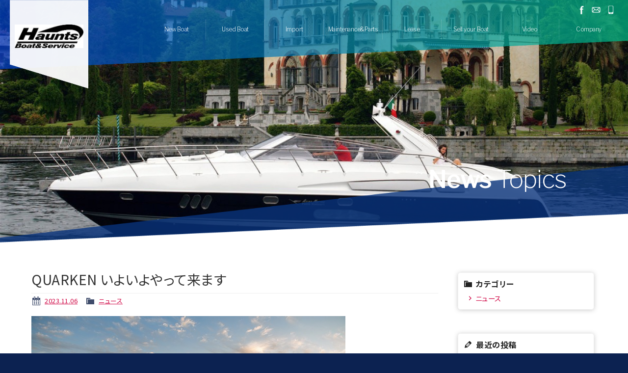

--- FILE ---
content_type: text/html; charset=UTF-8
request_url: https://www.haunts-bs.net/archives/1154
body_size: 9681
content:
<!doctype html>
<html>
<head>
<meta charset="UTF-8">
<title>
QUARKEN いよいよやって来ます | HAUNTS</title>
<meta name="description" content="ハウンツは横浜ベイサイドマリーナを拠点とし、クルーザーの販売・メンテナンスを行っております。">
<meta name="keywords" content="ボート,メンテナンス,ハウンツ,カジキ,釣り,スポーツフィッシング,Albemarle,アルベマーレ,ライボビッチ,Aironmarine,Michel Rybovich and Sons,Scout,Quarken,Mag Bay Yachts,中古艇,神奈川県,横浜市,金沢区,Clear-kote,Grendinning,Anti Rolling Gyro,リース,買取,修理,メンテナンス,艤装,haunts">
<meta name="viewport" content="width=device-width">
<link href="https://fonts.googleapis.com/css?family=Libre+Franklin:200,600|Noto+Sans+JP:300,400,700&display=swap" rel="stylesheet">
<link href="https://www.haunts-bs.net/wordpress/wp-content/themes/haunts-bs/css/basic.css" rel="stylesheet" type="text/css">
<link href="https://www.haunts-bs.net/wordpress/wp-content/themes/haunts-bs/css/common.css" rel="stylesheet" type="text/css">
<link href="https://www.haunts-bs.net/wordpress/wp-content/themes/haunts-bs/css/megamenu.css" rel="stylesheet" type="text/css">
<link href="https://www.haunts-bs.net/wordpress/wp-content/themes/haunts-bs/css/contents.css" rel="stylesheet" type="text/css">
<!--リキャプチャアイコン表示調整-->
<!--リキャプチャアイコン非表示-->
<link href="https://www.haunts-bs.net/wordpress/wp-content/themes/haunts-bs/css/recaptcha.css" rel="stylesheet" type="text/css">
<!-- [if lt IE 9 ]>
<script src="http://html5shiv.googlecode.com/svn/trunk/html5.js"></script>
<![endif]--> 
<!-- [if lt IE 9 ]>
<script src="http://css3-mediaqueries-js.googlecode.com/svn/trunk/css3-mediaqueries.js"></script>
<![endif]--> 
<!--[if gte IE 9]>
<style type="text/css">
.gradient {
filter: none;
}
</style>
<![endif]-->


<!-- WP CSS -->
<link rel="stylesheet" href="https://www.haunts-bs.net/wordpress/wp-content/themes/haunts-bs/style.css">
<meta name='robots' content='max-image-preview:large' />
<link rel="alternate" type="application/rss+xml" title="HAUNTS &raquo; QUARKEN いよいよやって来ます のコメントのフィード" href="https://www.haunts-bs.net/archives/1154/feed" />
<link rel="alternate" title="oEmbed (JSON)" type="application/json+oembed" href="https://www.haunts-bs.net/wp-json/oembed/1.0/embed?url=https%3A%2F%2Fwww.haunts-bs.net%2Farchives%2F1154" />
<link rel="alternate" title="oEmbed (XML)" type="text/xml+oembed" href="https://www.haunts-bs.net/wp-json/oembed/1.0/embed?url=https%3A%2F%2Fwww.haunts-bs.net%2Farchives%2F1154&#038;format=xml" />
<style id='wp-img-auto-sizes-contain-inline-css' type='text/css'>
img:is([sizes=auto i],[sizes^="auto," i]){contain-intrinsic-size:3000px 1500px}
/*# sourceURL=wp-img-auto-sizes-contain-inline-css */
</style>
<style id='wp-emoji-styles-inline-css' type='text/css'>

	img.wp-smiley, img.emoji {
		display: inline !important;
		border: none !important;
		box-shadow: none !important;
		height: 1em !important;
		width: 1em !important;
		margin: 0 0.07em !important;
		vertical-align: -0.1em !important;
		background: none !important;
		padding: 0 !important;
	}
/*# sourceURL=wp-emoji-styles-inline-css */
</style>
<style id='wp-block-library-inline-css' type='text/css'>
:root{--wp-block-synced-color:#7a00df;--wp-block-synced-color--rgb:122,0,223;--wp-bound-block-color:var(--wp-block-synced-color);--wp-editor-canvas-background:#ddd;--wp-admin-theme-color:#007cba;--wp-admin-theme-color--rgb:0,124,186;--wp-admin-theme-color-darker-10:#006ba1;--wp-admin-theme-color-darker-10--rgb:0,107,160.5;--wp-admin-theme-color-darker-20:#005a87;--wp-admin-theme-color-darker-20--rgb:0,90,135;--wp-admin-border-width-focus:2px}@media (min-resolution:192dpi){:root{--wp-admin-border-width-focus:1.5px}}.wp-element-button{cursor:pointer}:root .has-very-light-gray-background-color{background-color:#eee}:root .has-very-dark-gray-background-color{background-color:#313131}:root .has-very-light-gray-color{color:#eee}:root .has-very-dark-gray-color{color:#313131}:root .has-vivid-green-cyan-to-vivid-cyan-blue-gradient-background{background:linear-gradient(135deg,#00d084,#0693e3)}:root .has-purple-crush-gradient-background{background:linear-gradient(135deg,#34e2e4,#4721fb 50%,#ab1dfe)}:root .has-hazy-dawn-gradient-background{background:linear-gradient(135deg,#faaca8,#dad0ec)}:root .has-subdued-olive-gradient-background{background:linear-gradient(135deg,#fafae1,#67a671)}:root .has-atomic-cream-gradient-background{background:linear-gradient(135deg,#fdd79a,#004a59)}:root .has-nightshade-gradient-background{background:linear-gradient(135deg,#330968,#31cdcf)}:root .has-midnight-gradient-background{background:linear-gradient(135deg,#020381,#2874fc)}:root{--wp--preset--font-size--normal:16px;--wp--preset--font-size--huge:42px}.has-regular-font-size{font-size:1em}.has-larger-font-size{font-size:2.625em}.has-normal-font-size{font-size:var(--wp--preset--font-size--normal)}.has-huge-font-size{font-size:var(--wp--preset--font-size--huge)}.has-text-align-center{text-align:center}.has-text-align-left{text-align:left}.has-text-align-right{text-align:right}.has-fit-text{white-space:nowrap!important}#end-resizable-editor-section{display:none}.aligncenter{clear:both}.items-justified-left{justify-content:flex-start}.items-justified-center{justify-content:center}.items-justified-right{justify-content:flex-end}.items-justified-space-between{justify-content:space-between}.screen-reader-text{border:0;clip-path:inset(50%);height:1px;margin:-1px;overflow:hidden;padding:0;position:absolute;width:1px;word-wrap:normal!important}.screen-reader-text:focus{background-color:#ddd;clip-path:none;color:#444;display:block;font-size:1em;height:auto;left:5px;line-height:normal;padding:15px 23px 14px;text-decoration:none;top:5px;width:auto;z-index:100000}html :where(.has-border-color){border-style:solid}html :where([style*=border-top-color]){border-top-style:solid}html :where([style*=border-right-color]){border-right-style:solid}html :where([style*=border-bottom-color]){border-bottom-style:solid}html :where([style*=border-left-color]){border-left-style:solid}html :where([style*=border-width]){border-style:solid}html :where([style*=border-top-width]){border-top-style:solid}html :where([style*=border-right-width]){border-right-style:solid}html :where([style*=border-bottom-width]){border-bottom-style:solid}html :where([style*=border-left-width]){border-left-style:solid}html :where(img[class*=wp-image-]){height:auto;max-width:100%}:where(figure){margin:0 0 1em}html :where(.is-position-sticky){--wp-admin--admin-bar--position-offset:var(--wp-admin--admin-bar--height,0px)}@media screen and (max-width:600px){html :where(.is-position-sticky){--wp-admin--admin-bar--position-offset:0px}}

/*# sourceURL=wp-block-library-inline-css */
</style><style id='global-styles-inline-css' type='text/css'>
:root{--wp--preset--aspect-ratio--square: 1;--wp--preset--aspect-ratio--4-3: 4/3;--wp--preset--aspect-ratio--3-4: 3/4;--wp--preset--aspect-ratio--3-2: 3/2;--wp--preset--aspect-ratio--2-3: 2/3;--wp--preset--aspect-ratio--16-9: 16/9;--wp--preset--aspect-ratio--9-16: 9/16;--wp--preset--color--black: #000000;--wp--preset--color--cyan-bluish-gray: #abb8c3;--wp--preset--color--white: #ffffff;--wp--preset--color--pale-pink: #f78da7;--wp--preset--color--vivid-red: #cf2e2e;--wp--preset--color--luminous-vivid-orange: #ff6900;--wp--preset--color--luminous-vivid-amber: #fcb900;--wp--preset--color--light-green-cyan: #7bdcb5;--wp--preset--color--vivid-green-cyan: #00d084;--wp--preset--color--pale-cyan-blue: #8ed1fc;--wp--preset--color--vivid-cyan-blue: #0693e3;--wp--preset--color--vivid-purple: #9b51e0;--wp--preset--gradient--vivid-cyan-blue-to-vivid-purple: linear-gradient(135deg,rgb(6,147,227) 0%,rgb(155,81,224) 100%);--wp--preset--gradient--light-green-cyan-to-vivid-green-cyan: linear-gradient(135deg,rgb(122,220,180) 0%,rgb(0,208,130) 100%);--wp--preset--gradient--luminous-vivid-amber-to-luminous-vivid-orange: linear-gradient(135deg,rgb(252,185,0) 0%,rgb(255,105,0) 100%);--wp--preset--gradient--luminous-vivid-orange-to-vivid-red: linear-gradient(135deg,rgb(255,105,0) 0%,rgb(207,46,46) 100%);--wp--preset--gradient--very-light-gray-to-cyan-bluish-gray: linear-gradient(135deg,rgb(238,238,238) 0%,rgb(169,184,195) 100%);--wp--preset--gradient--cool-to-warm-spectrum: linear-gradient(135deg,rgb(74,234,220) 0%,rgb(151,120,209) 20%,rgb(207,42,186) 40%,rgb(238,44,130) 60%,rgb(251,105,98) 80%,rgb(254,248,76) 100%);--wp--preset--gradient--blush-light-purple: linear-gradient(135deg,rgb(255,206,236) 0%,rgb(152,150,240) 100%);--wp--preset--gradient--blush-bordeaux: linear-gradient(135deg,rgb(254,205,165) 0%,rgb(254,45,45) 50%,rgb(107,0,62) 100%);--wp--preset--gradient--luminous-dusk: linear-gradient(135deg,rgb(255,203,112) 0%,rgb(199,81,192) 50%,rgb(65,88,208) 100%);--wp--preset--gradient--pale-ocean: linear-gradient(135deg,rgb(255,245,203) 0%,rgb(182,227,212) 50%,rgb(51,167,181) 100%);--wp--preset--gradient--electric-grass: linear-gradient(135deg,rgb(202,248,128) 0%,rgb(113,206,126) 100%);--wp--preset--gradient--midnight: linear-gradient(135deg,rgb(2,3,129) 0%,rgb(40,116,252) 100%);--wp--preset--font-size--small: 13px;--wp--preset--font-size--medium: 20px;--wp--preset--font-size--large: 36px;--wp--preset--font-size--x-large: 42px;--wp--preset--spacing--20: 0.44rem;--wp--preset--spacing--30: 0.67rem;--wp--preset--spacing--40: 1rem;--wp--preset--spacing--50: 1.5rem;--wp--preset--spacing--60: 2.25rem;--wp--preset--spacing--70: 3.38rem;--wp--preset--spacing--80: 5.06rem;--wp--preset--shadow--natural: 6px 6px 9px rgba(0, 0, 0, 0.2);--wp--preset--shadow--deep: 12px 12px 50px rgba(0, 0, 0, 0.4);--wp--preset--shadow--sharp: 6px 6px 0px rgba(0, 0, 0, 0.2);--wp--preset--shadow--outlined: 6px 6px 0px -3px rgb(255, 255, 255), 6px 6px rgb(0, 0, 0);--wp--preset--shadow--crisp: 6px 6px 0px rgb(0, 0, 0);}:where(.is-layout-flex){gap: 0.5em;}:where(.is-layout-grid){gap: 0.5em;}body .is-layout-flex{display: flex;}.is-layout-flex{flex-wrap: wrap;align-items: center;}.is-layout-flex > :is(*, div){margin: 0;}body .is-layout-grid{display: grid;}.is-layout-grid > :is(*, div){margin: 0;}:where(.wp-block-columns.is-layout-flex){gap: 2em;}:where(.wp-block-columns.is-layout-grid){gap: 2em;}:where(.wp-block-post-template.is-layout-flex){gap: 1.25em;}:where(.wp-block-post-template.is-layout-grid){gap: 1.25em;}.has-black-color{color: var(--wp--preset--color--black) !important;}.has-cyan-bluish-gray-color{color: var(--wp--preset--color--cyan-bluish-gray) !important;}.has-white-color{color: var(--wp--preset--color--white) !important;}.has-pale-pink-color{color: var(--wp--preset--color--pale-pink) !important;}.has-vivid-red-color{color: var(--wp--preset--color--vivid-red) !important;}.has-luminous-vivid-orange-color{color: var(--wp--preset--color--luminous-vivid-orange) !important;}.has-luminous-vivid-amber-color{color: var(--wp--preset--color--luminous-vivid-amber) !important;}.has-light-green-cyan-color{color: var(--wp--preset--color--light-green-cyan) !important;}.has-vivid-green-cyan-color{color: var(--wp--preset--color--vivid-green-cyan) !important;}.has-pale-cyan-blue-color{color: var(--wp--preset--color--pale-cyan-blue) !important;}.has-vivid-cyan-blue-color{color: var(--wp--preset--color--vivid-cyan-blue) !important;}.has-vivid-purple-color{color: var(--wp--preset--color--vivid-purple) !important;}.has-black-background-color{background-color: var(--wp--preset--color--black) !important;}.has-cyan-bluish-gray-background-color{background-color: var(--wp--preset--color--cyan-bluish-gray) !important;}.has-white-background-color{background-color: var(--wp--preset--color--white) !important;}.has-pale-pink-background-color{background-color: var(--wp--preset--color--pale-pink) !important;}.has-vivid-red-background-color{background-color: var(--wp--preset--color--vivid-red) !important;}.has-luminous-vivid-orange-background-color{background-color: var(--wp--preset--color--luminous-vivid-orange) !important;}.has-luminous-vivid-amber-background-color{background-color: var(--wp--preset--color--luminous-vivid-amber) !important;}.has-light-green-cyan-background-color{background-color: var(--wp--preset--color--light-green-cyan) !important;}.has-vivid-green-cyan-background-color{background-color: var(--wp--preset--color--vivid-green-cyan) !important;}.has-pale-cyan-blue-background-color{background-color: var(--wp--preset--color--pale-cyan-blue) !important;}.has-vivid-cyan-blue-background-color{background-color: var(--wp--preset--color--vivid-cyan-blue) !important;}.has-vivid-purple-background-color{background-color: var(--wp--preset--color--vivid-purple) !important;}.has-black-border-color{border-color: var(--wp--preset--color--black) !important;}.has-cyan-bluish-gray-border-color{border-color: var(--wp--preset--color--cyan-bluish-gray) !important;}.has-white-border-color{border-color: var(--wp--preset--color--white) !important;}.has-pale-pink-border-color{border-color: var(--wp--preset--color--pale-pink) !important;}.has-vivid-red-border-color{border-color: var(--wp--preset--color--vivid-red) !important;}.has-luminous-vivid-orange-border-color{border-color: var(--wp--preset--color--luminous-vivid-orange) !important;}.has-luminous-vivid-amber-border-color{border-color: var(--wp--preset--color--luminous-vivid-amber) !important;}.has-light-green-cyan-border-color{border-color: var(--wp--preset--color--light-green-cyan) !important;}.has-vivid-green-cyan-border-color{border-color: var(--wp--preset--color--vivid-green-cyan) !important;}.has-pale-cyan-blue-border-color{border-color: var(--wp--preset--color--pale-cyan-blue) !important;}.has-vivid-cyan-blue-border-color{border-color: var(--wp--preset--color--vivid-cyan-blue) !important;}.has-vivid-purple-border-color{border-color: var(--wp--preset--color--vivid-purple) !important;}.has-vivid-cyan-blue-to-vivid-purple-gradient-background{background: var(--wp--preset--gradient--vivid-cyan-blue-to-vivid-purple) !important;}.has-light-green-cyan-to-vivid-green-cyan-gradient-background{background: var(--wp--preset--gradient--light-green-cyan-to-vivid-green-cyan) !important;}.has-luminous-vivid-amber-to-luminous-vivid-orange-gradient-background{background: var(--wp--preset--gradient--luminous-vivid-amber-to-luminous-vivid-orange) !important;}.has-luminous-vivid-orange-to-vivid-red-gradient-background{background: var(--wp--preset--gradient--luminous-vivid-orange-to-vivid-red) !important;}.has-very-light-gray-to-cyan-bluish-gray-gradient-background{background: var(--wp--preset--gradient--very-light-gray-to-cyan-bluish-gray) !important;}.has-cool-to-warm-spectrum-gradient-background{background: var(--wp--preset--gradient--cool-to-warm-spectrum) !important;}.has-blush-light-purple-gradient-background{background: var(--wp--preset--gradient--blush-light-purple) !important;}.has-blush-bordeaux-gradient-background{background: var(--wp--preset--gradient--blush-bordeaux) !important;}.has-luminous-dusk-gradient-background{background: var(--wp--preset--gradient--luminous-dusk) !important;}.has-pale-ocean-gradient-background{background: var(--wp--preset--gradient--pale-ocean) !important;}.has-electric-grass-gradient-background{background: var(--wp--preset--gradient--electric-grass) !important;}.has-midnight-gradient-background{background: var(--wp--preset--gradient--midnight) !important;}.has-small-font-size{font-size: var(--wp--preset--font-size--small) !important;}.has-medium-font-size{font-size: var(--wp--preset--font-size--medium) !important;}.has-large-font-size{font-size: var(--wp--preset--font-size--large) !important;}.has-x-large-font-size{font-size: var(--wp--preset--font-size--x-large) !important;}
/*# sourceURL=global-styles-inline-css */
</style>

<style id='classic-theme-styles-inline-css' type='text/css'>
/*! This file is auto-generated */
.wp-block-button__link{color:#fff;background-color:#32373c;border-radius:9999px;box-shadow:none;text-decoration:none;padding:calc(.667em + 2px) calc(1.333em + 2px);font-size:1.125em}.wp-block-file__button{background:#32373c;color:#fff;text-decoration:none}
/*# sourceURL=/wp-includes/css/classic-themes.min.css */
</style>
<link rel='stylesheet' id='contact-form-7-css' href='https://www.haunts-bs.net/wordpress/wp-content/plugins/contact-form-7/includes/css/styles.css?ver=6.1.4' type='text/css' media='all' />
<link rel='stylesheet' id='dashicons-css' href='https://www.haunts-bs.net/wordpress/wp-includes/css/dashicons.min.css?ver=6.9' type='text/css' media='all' />
<link rel='stylesheet' id='themename-style-css' href='https://www.haunts-bs.net/wordpress/wp-content/themes/haunts-bs/style.css?ver=1.0' type='text/css' media='all' />
<link rel="https://api.w.org/" href="https://www.haunts-bs.net/wp-json/" /><link rel="alternate" title="JSON" type="application/json" href="https://www.haunts-bs.net/wp-json/wp/v2/posts/1154" /><link rel="EditURI" type="application/rsd+xml" title="RSD" href="https://www.haunts-bs.net/wordpress/xmlrpc.php?rsd" />
<meta name="generator" content="WordPress 6.9" />
<link rel="canonical" href="https://www.haunts-bs.net/archives/1154" />
<link rel='shortlink' href='https://www.haunts-bs.net/?p=1154' />
<link rel="icon" href="data:,">
</head>
<body id="no-recaptcha-badge">

<!-- Header -->
<header>
  <div class="cf">
    <div class="logom">
      <figure><a href="https://www.haunts-bs.net/"><img src="https://www.haunts-bs.net/wordpress/wp-content/themes/haunts-bs/img/header/logo.png" alt="Haunts"></a></figure>
    </div>
    <div id="hricm">
      <ul class="cf">
        <!--<li class="hrm01"><a href="" id="hric-line">LINE公式アカウント</a></li>-->
        <li class=""><a href="https://www.facebook.com/hauntsboat/" target="_blank" id="hric-fb">facebook</a></li>
        <li class=""><a href="Library/contact" id="hric-mail">お問い合わせ</a></li>
        <li class=""><a href="tel:0457781532" id="hric-tel">045-778-1532</a></li>
      </ul>
    </div>
  </div>
</header>
<!-- /Header --> 
<!-- PC Menu -->
<p class="menubn"><a class="menu-link">メニュー</a></p>
<nav class="pc-nav">
  <ul>
    <li class="nav1"><a href="#">New Boat</a>
      <div class="Wrap" id="pcnw01">
        <div class="wrapInner cf">
          <ul class="ul-nb cf">
            <li class="nb"><a href="https://www.haunts-bs.net/aironmarine/" class="bl-aironmarine">Aironmarine</a></li>
            <li class="nb"><a href="http://www.albemarleboats.com/" target="_blank" class="bl-albemarle">Albemarle</a></li>
            <li class="nb"><a href="https://www.scoutboats.com/" target="_blank" class="bl-scoutboats">Scout</a></li>
            <li class="nb"><a href="https://www.michaelrybovichandsons.com/" target="_blank" class="bl-mrs">Michel Rybovich and Sons</a></li>
            <li class="nb"><a href="https://www.quarken.com/" target="_blank" class="bl-quarken">Quarken</a></li>
            <li class="nb"><a href="https://www.magbayyachts.com/" target="_blank" class="bl-magbayyachts">Mag Bay Yachts</a></li>
          </ul>
        </div>
        <!-- /.wrapInner --> 
      </div>
      <!-- /.Wrap --> 
    </li>
    <li><a href="https://www.haunts-bs.net/usedboat">Used Boat</a></li>
    <li><a href="https://www.haunts-bs.net/import">Import</a></li>
    <li class="nav2"><a href="#">Maintenance&amp;Parts</a>
      <div class="Wrap" id="pcnw02">
        <div class="wrapInner cf">
          <ul class="cf">
            <li><a href="https://www.haunts-bs.net/maintenance" class="ww2ma">
              <h3>Maintenance</h3>
              <p>ボートのエンジン、発電機はとてもデリケートです。
                日々のケアによってコンディションをキープすることが可能となります。</p>
              </a></li>
            <li><a href="https://www.haunts-bs.net/clearkote" class="ww2ma">
              <h3>Clear-kote</h3>
              <p>CLEAR KOTEの特性として室温で硬化します。
                保護したいアルミ素材に塗布することで一定期間膜をつくり防食、鈍化そして汚れを防ぐことが可能となります。</p>
              </a></li>
                        <li><a href="https://tohmei-system.com/arg/" target="_blank" class="ww2ma">
              <h3>Anti Rolling Gyro</h3>
              <p>『地球ゴマ』とは回転体(フライホイール)と外枠(ジンバルホイール)で構成され、
                回転体に力を加えると常に垂直に保とうとする力(ジャイロトルク)を発生させるシステムです。</p>
              </a></li>
          </ul>
        </div>
        <!-- /.wrapInner --> 
      </div>
      <!-- /.Wrap --> 
    </li>
    <li><a href="https://www.haunts-bs.net/lease">Lease</a></li>
    <li><a href="https://www.haunts-bs.net/sellyourboat">Sell your Boat</a></li>
    <li><a href="https://www.haunts-bs.net/video">Video</a></li>
    <li><a href="https://www.haunts-bs.net/company">Company</a></li>
  </ul>
</nav>
<!--/PC Menu --> 

<!-- Mobile Menu -->
<div class="menubody cf"> 
  <!--Begin Pattern HTML-->
  <nav class="navmenu" role="navigation">
    <div class="mobmenu cf"> <span class="mob01">New Boat</span>
      <ul class="nm0 cf">
        <li><a href="https://www.haunts-bs.net/aironmarine/" class="mm1a bl-aironmarine">Aironmarine</a></li>
        <li><a href="http://www.albemarleboats.com/" target="_blank" class="mm1a bl-albemarle">Albemarle</a></li>
        <li><a href="https://www.scoutboats.com/" target="_blank" class="mm1a bl-scoutboats">Scout</a></li>
        <li><a href="https://www.michaelrybovichandsons.com/" target="_blank" class="mm1a bl-mrs">Michel Rybovich and Sons</a></li>
        <li><a href="https://www.quarken.com/" target="_blank" class="mm1a bl-quarken">Quarken</a></li>
        <li><a href="https://www.magbayyachts.com/" target="_blank" class="mm1a bl-magbayyachts">Mag Bay Yachts</a></li>
      </ul>
      <span class="mob02">Maintenance&amp;Parts</span>
      <ul class="nm0 cf">
        <li><a href="https://www.haunts-bs.net/maintenance" class="mm2a">Maintenance</a></li>
        <li><a href="https://www.haunts-bs.net/clearkote" class="mm2a">Clear-kote</a></li>
                <li><a href="https://tohmei-system.com/arg/" target="_blank" class="mm2a">Anti Rolling Gyro</a></li>
      </ul>
    </div>
    <div class="mobmenu2">
      <ul class="nm1 cf">
        <li><a href="https://www.haunts-bs.net/usedboat">Used Boat</a></li>
        <li><a href="https://www.haunts-bs.net/sellyourboat">Sell your Boat</a></li>
        <li><a href="https://www.haunts-bs.net/lease">Lease</a></li>
        <li><a href="https://www.haunts-bs.net/video">Video</a></li>
        <li><a href="https://www.haunts-bs.net/company">Company</a></li>
        <li><a href="https://www.haunts-bs.net/recruit">Recruit</a></li>
        <li><a href="https://www.haunts-bs.net/contact">Contact us</a></li>
        <li><a href="https://www.haunts-bs.net/privacy">Privacy Policy</a></li>
      </ul>
    </div>
  </nav>
</div>
<!--/Mobile Menu --> 

<!--　Menu --> 










<!-- Pagetitle -->
<section class="pagetitle cf pt-usedboat">
<div class="ptcov">
<div class="ptcc cf">
<h2><span>News</span> Topics</h2>
</div>
</div>
</section>
<!-- /Pagetitle -->


<!-- Contents -->
<main>








			<div class="mmcc cf">
				<section id="main">
															<article class="post cf">
						<h2 class="title">
							QUARKEN いよいよやって来ます						</h2>
						<div class="blog_info cf">
														<ul>
								<li class="cal"><span class="dashicons dashicons-calendar-alt"></span>&nbsp;
									<a href="https://www.haunts-bs.net/archives/date/2023/11/06">
										2023.11.06									</a>
								</li>
								<li class="cat"><span class="dashicons dashicons-category"></span>&nbsp;
									<a href="https://www.haunts-bs.net/archives/category/news" rel="category tag">ニュース</a>								</li>
															</ul>
						</div>
						<p><img fetchpriority="high" decoding="async" class="alignnone size-full wp-image-1142" src="https://www.haunts-bs.net/wordpress/wp-content/uploads/2023/11/27CABIN.jpg" alt="" width="640" height="426" /></p>
<div class="video-container"><iframe title="Quarken 27 Cabin + Yamaha 300hp V6 - creating memories on sea" width="500" height="281" src="https://www.youtube.com/embed/-mU4LolgRYw?feature=oembed" frameborder="0" allow="accelerometer; autoplay; clipboard-write; encrypted-media; gyroscope; picture-in-picture; web-share" referrerpolicy="strict-origin-when-cross-origin" allowfullscreen></iframe></div>
<div class="xdj266r x11i5rnm xat24cr x1mh8g0r x1vvkbs x126k92a">
<div dir="auto">いよいよ、QUARKENクラーケンが北欧フィンランドから日本へやって来ます</div>
<div dir="auto"></div>
</div>
<div class="x11i5rnm xat24cr x1mh8g0r x1vvkbs xtlvy1s x126k92a">
<div dir="auto">27フィートのマルチパーパスオールラウンダー</div>
<div dir="auto"></div>
</div>
<div class="x11i5rnm xat24cr x1mh8g0r x1vvkbs xtlvy1s x126k92a">
<div dir="auto">２７キャビンは多彩なキャラクターによりボート遊びにあわせ簡単に変化することが可能です</div>
<div dir="auto"></div>
</div>
<div class="x11i5rnm xat24cr x1mh8g0r x1vvkbs xtlvy1s x126k92a">
<div dir="auto">キャビンはドライバー、ナビゲーター、３人掛けリヤソファー座ることが出来、シートの向きを変えばさせればそこは小さなダイニングと変化し、ラップアップパノラマウインドーはたっぷりな自然光と自然な風を導いてくれます</div>
<div dir="auto"></div>
</div>
<div class="x11i5rnm xat24cr x1mh8g0r x1vvkbs xtlvy1s x126k92a">
<div dir="auto">バウバースにはダブルベッドサイズのクッションとシンクを備えマリーナステイにも対応</div>
</div>
<div class="x11i5rnm xat24cr x1mh8g0r x1vvkbs xtlvy1s x126k92a">
<div dir="auto">左側にサイドウォークアラウンドは前後を安全はアクセスを可能にします</div>
<div dir="auto"></div>
</div>
<div class="x11i5rnm xat24cr x1mh8g0r x1vvkbs xtlvy1s x126k92a">
<div dir="auto">全方位の優れた視認性のヘルムステーションは快適なクルージングを約束してくれます</div>
<div dir="auto"></div>
</div>
<div class="x11i5rnm xat24cr x1mh8g0r x1vvkbs xtlvy1s x126k92a">
<div dir="auto">優れた高速走行性能とスムーズで応答性の良いハンドリングは高いパフォーマンスを発揮します</div>
</div>
					</article>
										<div class="nav-below cf">
						<span class="nav-previous">
							<a href="https://www.haunts-bs.net/archives/1145" rel="prev"><i class="fa fa-angle-double-left"></i> 前の記事</a>						</span>
						<span class="nav-next">
							<a href="https://www.haunts-bs.net/archives/1159" rel="next">次の記事 <i class="fa fa-angle-double-right"></i></a>						</span>
					</div>

									</section>
				<section id="side">
	<div class="widget-area">
		<ul>
			<li id="categories-3" class="widget-container cf widget_categories"><h3 class="widget-title">カテゴリー</h3>
			<ul>
					<li class="cat-item cat-item-1"><a href="https://www.haunts-bs.net/archives/category/news">ニュース</a>
</li>
			</ul>

			</li>
		<li id="recent-posts-3" class="widget-container cf widget_recent_entries">
		<h3 class="widget-title">最近の投稿</h3>
		<ul>
											<li>
					<a href="https://www.haunts-bs.net/archives/1350">排気管</a>
									</li>
											<li>
					<a href="https://www.haunts-bs.net/archives/1347">アンチローリングジャイロ減揺効果シュミレーション</a>
									</li>
											<li>
					<a href="https://www.haunts-bs.net/archives/1344">QUARKEN 27CABIN Kazi Movie</a>
									</li>
											<li>
					<a href="https://www.haunts-bs.net/archives/1339">QUARKEN 27T-TOP Kazi Movie</a>
									</li>
											<li>
					<a href="https://www.haunts-bs.net/archives/1336">来週末はベイサイドマリーナではじめよう海</a>
									</li>
					</ul>

		</li><li id="archives-3" class="widget-container cf widget_archive"><h3 class="widget-title">アーカイブ</h3>
			<ul>
					<li><a href='https://www.haunts-bs.net/archives/date/2024/11'>2024年11月</a></li>
	<li><a href='https://www.haunts-bs.net/archives/date/2024/09'>2024年9月</a></li>
	<li><a href='https://www.haunts-bs.net/archives/date/2024/08'>2024年8月</a></li>
	<li><a href='https://www.haunts-bs.net/archives/date/2024/07'>2024年7月</a></li>
	<li><a href='https://www.haunts-bs.net/archives/date/2024/06'>2024年6月</a></li>
	<li><a href='https://www.haunts-bs.net/archives/date/2024/05'>2024年5月</a></li>
	<li><a href='https://www.haunts-bs.net/archives/date/2024/04'>2024年4月</a></li>
	<li><a href='https://www.haunts-bs.net/archives/date/2024/03'>2024年3月</a></li>
	<li><a href='https://www.haunts-bs.net/archives/date/2024/02'>2024年2月</a></li>
	<li><a href='https://www.haunts-bs.net/archives/date/2024/01'>2024年1月</a></li>
	<li><a href='https://www.haunts-bs.net/archives/date/2023/12'>2023年12月</a></li>
	<li><a href='https://www.haunts-bs.net/archives/date/2023/11'>2023年11月</a></li>
	<li><a href='https://www.haunts-bs.net/archives/date/2023/10'>2023年10月</a></li>
	<li><a href='https://www.haunts-bs.net/archives/date/2023/09'>2023年9月</a></li>
	<li><a href='https://www.haunts-bs.net/archives/date/2023/08'>2023年8月</a></li>
	<li><a href='https://www.haunts-bs.net/archives/date/2023/03'>2023年3月</a></li>
	<li><a href='https://www.haunts-bs.net/archives/date/2023/01'>2023年1月</a></li>
	<li><a href='https://www.haunts-bs.net/archives/date/2022/12'>2022年12月</a></li>
	<li><a href='https://www.haunts-bs.net/archives/date/2022/11'>2022年11月</a></li>
	<li><a href='https://www.haunts-bs.net/archives/date/2022/09'>2022年9月</a></li>
	<li><a href='https://www.haunts-bs.net/archives/date/2022/08'>2022年8月</a></li>
	<li><a href='https://www.haunts-bs.net/archives/date/2022/07'>2022年7月</a></li>
	<li><a href='https://www.haunts-bs.net/archives/date/2022/06'>2022年6月</a></li>
	<li><a href='https://www.haunts-bs.net/archives/date/2022/04'>2022年4月</a></li>
	<li><a href='https://www.haunts-bs.net/archives/date/2022/03'>2022年3月</a></li>
	<li><a href='https://www.haunts-bs.net/archives/date/2022/02'>2022年2月</a></li>
	<li><a href='https://www.haunts-bs.net/archives/date/2022/01'>2022年1月</a></li>
	<li><a href='https://www.haunts-bs.net/archives/date/2021/12'>2021年12月</a></li>
	<li><a href='https://www.haunts-bs.net/archives/date/2021/11'>2021年11月</a></li>
	<li><a href='https://www.haunts-bs.net/archives/date/2021/10'>2021年10月</a></li>
	<li><a href='https://www.haunts-bs.net/archives/date/2021/09'>2021年9月</a></li>
	<li><a href='https://www.haunts-bs.net/archives/date/2021/08'>2021年8月</a></li>
	<li><a href='https://www.haunts-bs.net/archives/date/2021/07'>2021年7月</a></li>
	<li><a href='https://www.haunts-bs.net/archives/date/2021/06'>2021年6月</a></li>
	<li><a href='https://www.haunts-bs.net/archives/date/2021/05'>2021年5月</a></li>
	<li><a href='https://www.haunts-bs.net/archives/date/2021/04'>2021年4月</a></li>
	<li><a href='https://www.haunts-bs.net/archives/date/2020/12'>2020年12月</a></li>
	<li><a href='https://www.haunts-bs.net/archives/date/2020/11'>2020年11月</a></li>
	<li><a href='https://www.haunts-bs.net/archives/date/2020/10'>2020年10月</a></li>
	<li><a href='https://www.haunts-bs.net/archives/date/2020/09'>2020年9月</a></li>
	<li><a href='https://www.haunts-bs.net/archives/date/2020/08'>2020年8月</a></li>
	<li><a href='https://www.haunts-bs.net/archives/date/2020/07'>2020年7月</a></li>
	<li><a href='https://www.haunts-bs.net/archives/date/2020/06'>2020年6月</a></li>
	<li><a href='https://www.haunts-bs.net/archives/date/2020/05'>2020年5月</a></li>
	<li><a href='https://www.haunts-bs.net/archives/date/2020/04'>2020年4月</a></li>
			</ul>

			</li>		</ul>
	</div>
</section>
			</div>


	

</main>
<!-- Contents -->	


<!-- Footer -->
<footer>
  <h3>New Boat</h3>
  <ul class="cf mb25">
    <li><a href="https://www.haunts-bs.net/aironmarine">Airon Marine</a></li>
    <li><a href="http://www.albemarleboats.com/" target="_blank">Albemarle</a></li>
    <li><a href="https://www.scoutboats.com/" target="_blank">Scout</a></li>
    <li><a href="https://www.michaelrybovichandsons.com/" target="_blank">Rybovich</a></li>
    <li><a href="https://www.quarken.com/" target="_blank">Quarken</a></li>
    <li><a href="https://www.magbayyachts.com/" target="_blank">Mag Bay Yachts</a></li>
  </ul>
  <h3>Maintenance&amp;Parts</h3>
  <ul class="cf mb25">
    <li><a href="https://www.haunts-bs.net/maintenance">Maintenance</a></li>
    <li><a href="https://www.haunts-bs.net/clearkote">Clear-kote</a></li>
        <li><a href="https://tohmei-system.com/arg/" target="_blank">Anti Rolling Gyro</a></li>
  </ul>
  <h3></h3>
  <ul class="cf">
    <li><a href="https://www.haunts-bs.net/">Home</a></li>
    <li><a href="https://www.haunts-bs.net/usedboat">Used Boat</a></li>
    <li><a href="https://www.haunts-bs.net/import">Import</a></li>
    <li><a href="https://www.haunts-bs.net/lease">Lease</a></li>
    <li><a href="https://www.haunts-bs.net/sellyourboat">Sell your Boat</a></li>
    <li><a href="https://www.haunts-bs.net/video">Video</a></li>
    <li><a href="https://www.haunts-bs.net/company">Company</a></li>
    <li><a href="https://www.haunts-bs.net/recruit">Recruit</a></li>
    <li><a href="https://www.haunts-bs.net/contact">Contact us</a></li>
    <li><a href="https://www.haunts-bs.net/privacy">Privacy Policy</a></li>
  </ul>
  <p>Copyright&nbsp;&copy;&nbsp;Haunts All Rights Reserved.</p>
</footer>
<!-- /Footer --><!-- #EndLibraryItem --> 

<!-- Scripts --> 
<script src="//ajax.googleapis.com/ajax/libs/jquery/1.11.0/jquery.min.js"></script> 
<script>window.jQuery || document.write('<script src="https://www.haunts-bs.net/wordpress/wp-content/themes/haunts-bs/js/jquery-1.11.0.min.js"><\/script>')</script> 
<script src="https://www.haunts-bs.net/wordpress/wp-content/themes/haunts-bs/js/heightLine.js"></script> 
<script>
$(document).ready(function() {
$('body').addClass('js');
var $menu = $('.navmenu'),
$menulink = $('.menu-link');

$menulink.click(function() {
$menulink.toggleClass('active');
$menu.toggleClass('active');
return false;
});
});
//@ sourceURL=pen.js
</script> 
<script src="https://www.haunts-bs.net/wordpress/wp-content/themes/haunts-bs/js/megamenu.js"></script> 
<script>
$(function () {
// 親メニュー処理
$('span').click(function() {
// メニュー表示/非表示
$(this).next('ul').slideToggle('fast');
$(this).toggleClass("smact");
});

// 子メニュー処理
$('li').click(function(e) {
// メニュー表示/非表示
$(this).children('ul').slideToggle('fast');
e.stopPropagation();
});
});
</script> 
<!-- Script --> 

<script src="https://www.haunts-bs.net/wordpress/wp-content/themes/haunts-bs/js/jquery.cycle2.min.js"></script> 
<script src="https://www.haunts-bs.net/wordpress/wp-content/themes/haunts-bs/js/jquery.mb.YTPlayer.js"></script> 
<script>
$(function(){
$(".player").mb_YTPlayer();
});
</script>
<script type="speculationrules">
{"prefetch":[{"source":"document","where":{"and":[{"href_matches":"/*"},{"not":{"href_matches":["/wordpress/wp-*.php","/wordpress/wp-admin/*","/wordpress/wp-content/uploads/*","/wordpress/wp-content/*","/wordpress/wp-content/plugins/*","/wordpress/wp-content/themes/haunts-bs/*","/*\\?(.+)"]}},{"not":{"selector_matches":"a[rel~=\"nofollow\"]"}},{"not":{"selector_matches":".no-prefetch, .no-prefetch a"}}]},"eagerness":"conservative"}]}
</script>
<script type="text/javascript" src="https://www.haunts-bs.net/wordpress/wp-includes/js/dist/hooks.min.js?ver=dd5603f07f9220ed27f1" id="wp-hooks-js"></script>
<script type="text/javascript" src="https://www.haunts-bs.net/wordpress/wp-includes/js/dist/i18n.min.js?ver=c26c3dc7bed366793375" id="wp-i18n-js"></script>
<script type="text/javascript" id="wp-i18n-js-after">
/* <![CDATA[ */
wp.i18n.setLocaleData( { 'text direction\u0004ltr': [ 'ltr' ] } );
//# sourceURL=wp-i18n-js-after
/* ]]> */
</script>
<script type="text/javascript" src="https://www.haunts-bs.net/wordpress/wp-content/plugins/contact-form-7/includes/swv/js/index.js?ver=6.1.4" id="swv-js"></script>
<script type="text/javascript" id="contact-form-7-js-translations">
/* <![CDATA[ */
( function( domain, translations ) {
	var localeData = translations.locale_data[ domain ] || translations.locale_data.messages;
	localeData[""].domain = domain;
	wp.i18n.setLocaleData( localeData, domain );
} )( "contact-form-7", {"translation-revision-date":"2025-11-30 08:12:23+0000","generator":"GlotPress\/4.0.3","domain":"messages","locale_data":{"messages":{"":{"domain":"messages","plural-forms":"nplurals=1; plural=0;","lang":"ja_JP"},"This contact form is placed in the wrong place.":["\u3053\u306e\u30b3\u30f3\u30bf\u30af\u30c8\u30d5\u30a9\u30fc\u30e0\u306f\u9593\u9055\u3063\u305f\u4f4d\u7f6e\u306b\u7f6e\u304b\u308c\u3066\u3044\u307e\u3059\u3002"],"Error:":["\u30a8\u30e9\u30fc:"]}},"comment":{"reference":"includes\/js\/index.js"}} );
//# sourceURL=contact-form-7-js-translations
/* ]]> */
</script>
<script type="text/javascript" id="contact-form-7-js-before">
/* <![CDATA[ */
var wpcf7 = {
    "api": {
        "root": "https:\/\/www.haunts-bs.net\/wp-json\/",
        "namespace": "contact-form-7\/v1"
    }
};
//# sourceURL=contact-form-7-js-before
/* ]]> */
</script>
<script type="text/javascript" src="https://www.haunts-bs.net/wordpress/wp-content/plugins/contact-form-7/includes/js/index.js?ver=6.1.4" id="contact-form-7-js"></script>
<script id="wp-emoji-settings" type="application/json">
{"baseUrl":"https://s.w.org/images/core/emoji/17.0.2/72x72/","ext":".png","svgUrl":"https://s.w.org/images/core/emoji/17.0.2/svg/","svgExt":".svg","source":{"concatemoji":"https://www.haunts-bs.net/wordpress/wp-includes/js/wp-emoji-release.min.js?ver=6.9"}}
</script>
<script type="module">
/* <![CDATA[ */
/*! This file is auto-generated */
const a=JSON.parse(document.getElementById("wp-emoji-settings").textContent),o=(window._wpemojiSettings=a,"wpEmojiSettingsSupports"),s=["flag","emoji"];function i(e){try{var t={supportTests:e,timestamp:(new Date).valueOf()};sessionStorage.setItem(o,JSON.stringify(t))}catch(e){}}function c(e,t,n){e.clearRect(0,0,e.canvas.width,e.canvas.height),e.fillText(t,0,0);t=new Uint32Array(e.getImageData(0,0,e.canvas.width,e.canvas.height).data);e.clearRect(0,0,e.canvas.width,e.canvas.height),e.fillText(n,0,0);const a=new Uint32Array(e.getImageData(0,0,e.canvas.width,e.canvas.height).data);return t.every((e,t)=>e===a[t])}function p(e,t){e.clearRect(0,0,e.canvas.width,e.canvas.height),e.fillText(t,0,0);var n=e.getImageData(16,16,1,1);for(let e=0;e<n.data.length;e++)if(0!==n.data[e])return!1;return!0}function u(e,t,n,a){switch(t){case"flag":return n(e,"\ud83c\udff3\ufe0f\u200d\u26a7\ufe0f","\ud83c\udff3\ufe0f\u200b\u26a7\ufe0f")?!1:!n(e,"\ud83c\udde8\ud83c\uddf6","\ud83c\udde8\u200b\ud83c\uddf6")&&!n(e,"\ud83c\udff4\udb40\udc67\udb40\udc62\udb40\udc65\udb40\udc6e\udb40\udc67\udb40\udc7f","\ud83c\udff4\u200b\udb40\udc67\u200b\udb40\udc62\u200b\udb40\udc65\u200b\udb40\udc6e\u200b\udb40\udc67\u200b\udb40\udc7f");case"emoji":return!a(e,"\ud83e\u1fac8")}return!1}function f(e,t,n,a){let r;const o=(r="undefined"!=typeof WorkerGlobalScope&&self instanceof WorkerGlobalScope?new OffscreenCanvas(300,150):document.createElement("canvas")).getContext("2d",{willReadFrequently:!0}),s=(o.textBaseline="top",o.font="600 32px Arial",{});return e.forEach(e=>{s[e]=t(o,e,n,a)}),s}function r(e){var t=document.createElement("script");t.src=e,t.defer=!0,document.head.appendChild(t)}a.supports={everything:!0,everythingExceptFlag:!0},new Promise(t=>{let n=function(){try{var e=JSON.parse(sessionStorage.getItem(o));if("object"==typeof e&&"number"==typeof e.timestamp&&(new Date).valueOf()<e.timestamp+604800&&"object"==typeof e.supportTests)return e.supportTests}catch(e){}return null}();if(!n){if("undefined"!=typeof Worker&&"undefined"!=typeof OffscreenCanvas&&"undefined"!=typeof URL&&URL.createObjectURL&&"undefined"!=typeof Blob)try{var e="postMessage("+f.toString()+"("+[JSON.stringify(s),u.toString(),c.toString(),p.toString()].join(",")+"));",a=new Blob([e],{type:"text/javascript"});const r=new Worker(URL.createObjectURL(a),{name:"wpTestEmojiSupports"});return void(r.onmessage=e=>{i(n=e.data),r.terminate(),t(n)})}catch(e){}i(n=f(s,u,c,p))}t(n)}).then(e=>{for(const n in e)a.supports[n]=e[n],a.supports.everything=a.supports.everything&&a.supports[n],"flag"!==n&&(a.supports.everythingExceptFlag=a.supports.everythingExceptFlag&&a.supports[n]);var t;a.supports.everythingExceptFlag=a.supports.everythingExceptFlag&&!a.supports.flag,a.supports.everything||((t=a.source||{}).concatemoji?r(t.concatemoji):t.wpemoji&&t.twemoji&&(r(t.twemoji),r(t.wpemoji)))});
//# sourceURL=https://www.haunts-bs.net/wordpress/wp-includes/js/wp-emoji-loader.min.js
/* ]]> */
</script>
</body></html>

--- FILE ---
content_type: text/css
request_url: https://www.haunts-bs.net/wordpress/wp-content/themes/haunts-bs/css/basic.css
body_size: 1639
content:
* {
margin: 0px;
padding: 0px;
border-top-style: none;
border-right-style: none;
border-bottom-style: none;
border-left-style: none;
-webkit-box-sizing: border-box;
-moz-box-sizing: border-box;
-o-box-sizing: border-box;
-ms-box-sizing: border-box;
box-sizing: border-box;
list-style:none;
}
html {
height: 100%;
width: 100%;
-webkit-box-sizing: border-box;
-moz-box-sizing: border-box;
-o-box-sizing: border-box;
-ms-box-sizing: border-box;
box-sizing: border-box;
}
body {
color: #333;
font-size: 14px;
font-family: 'Noto Sans JP', -apple-system, BlinkMacSystemFont,"Hiragino Kaku Gothic ProN", Meiryo, sans-serif;
height: 100%;
width: 100%;
letter-spacing: 0.5px;
font-feature-settings: "palt" 1;
font-kerning: auto;
-webkit-text-size-adjust: 100%;
-webkit-box-sizing: border-box;
-moz-box-sizing: border-box;
-o-box-sizing: border-box;
-ms-box-sizing: border-box;
box-sizing: border-box;
overflow-y: auto;
}

/* For modern browsers */
.cf:before,
.cf:after { content:""; display:table; }
.cf:after { clear:both; }

/* For IE 6/7 (trigger hasLayout) */
.cf { zoom:1; overflow: hidden; }

img {
width:100%;
height: auto;
vertical-align:bottom;
}

.iframe-content {
position: relative;
width: 100%;
}
.iframe-content iframe {
width: 100%;
height: 100%;
}

.ytmm {
position: relative;
width: 100%;
padding-top: 56.25%;
}
.ytmm iframe {
position: absolute;
top: 0;
right: 0;
width: 100% !important;
height: 100% !important;
}

/*--------------------------------------------------------------------
General settings
--------------------------------------------------------------------*/

/* Font
--------------------------------------------------------------------*/

.fs_en { font-family: 'Libre Franklin', sans-serif; }


/* Color settings
--------------------------------------------------------------------*/

body { background-color: #0c2251; }
main { background-color: #fff;
display: block;}

a { color:#D00644; text-decoration: underline; }
a:hover {color:#333; text-decoration: none; }

.gbmm {background-color:#edeeef!important;}


/* Style for Smartphonea */
@media screen and (max-width: 768px) {

/* Common
--------------------------------------------------------------------*/
.mmcc {
width:100%;
height: auto;
display: block;
padding:50px 6%;
}


/* Padding all styles
--------------------------------------------------------------------*/
.p3 { padding:3%; }
.p5 { padding:5%; }
.p8 { padding:8%; }
.p10 { padding:10%; }


/* Margin  bottom styles
--------------------------------------------------------------------*/
.mb5 { margin-bottom:5px!important; }
.mb10 { margin-bottom:10px!important; }
.mb15 { margin-bottom:15px!important; }
.mb20 { margin-bottom:20px!important; }
.mb25 { margin-bottom:25px!important; }
.mb30 { margin-bottom:30px!important; }
.mb35 { margin-bottom:35px!important; }
.mb40 { margin-bottom:40px!important; }
.mb45 { margin-bottom:45px!important; }
.mb50 { margin-bottom:50px!important; }
.mb55 { margin-bottom:55px!important; }
.mb60 { margin-bottom:60px!important; }


/* Center box
--------------------------------------------------------------------*/
.wd20 { width:100%; height:auto; display:block; margin-left:auto; margin-right:auto; }
.wd30 { width:100%; height:auto; display:block; margin-left:auto; margin-right:auto; }
.wd40 { width:100%; height:auto; display:block; margin-left:auto; margin-right:auto; }
.wd50 { width:100%; height:auto; display:block; margin-left:auto; margin-right:auto; }
.wd60 { width:100%; height:auto; display:block; margin-left:auto; margin-right:auto; }
.wd70 { width:100%; height:auto; display:block; margin-left:auto; margin-right:auto; }
.wd80 { width:100%; height:auto; display:block; margin-left:auto; margin-right:auto; }
.wd90 { width:100%; height:auto; display:block; margin-left:auto; margin-right:auto; }
.wd100 { width:100%; height:auto; display:block; margin-left:auto; margin-right:auto; }


/*Column
--------------------------------------------------------------------*/
.flbox {
width:100%;
height: auto;
display: block;
}
.flbox .flb2 {
width:100%;
height: auto;
display: block;
}
.flbox .flb3 {
width:100%;
height: auto;
display: block;
}
.flbox .flb4 {
width:100%;
height: auto;
display: block;
}



/* Box left
--------------------------------------------------------------------*/
.box20mleft { width:100%; height:auto; display:block; }
.box30mleft { width:100%; height:auto; display:block; }
.box40mleft { width:100%; height:auto; display:block; }
.box50mleft { width:100%; height:auto; display:block; }
.box60mleft { width:100%; height:auto; display:block; }
.box70mleft { width:100%; height:auto; display:block; }
.box80mleft { width:100%; height:auto; display:block; }


/* Box right
--------------------------------------------------------------------*/
.box20mright { width:100%; height:auto; display:block; }
.box30mright { width:100%; height:auto; display:block; }
.box40mright { width:100%; height:auto; display:block; }
.box50mright { width:100%; height:auto; display:block; }
.box60mright { width:100%; height:auto; display:block; }
.box70mright { width:100%; height:auto; display:block; }
.box80mright { width:100%; height:auto; display:block; }


/* Font setting
--------------------------------------------------------------------*/
.tac { }
.tar { text-align: right; }

.fw_n { font-weight:400!important; }


/* List Styles
--------------------------------------------------------------------*/
ul.ulnom {
margin: 0 0 3em 1em;
}
ul.ulnom li {
font-size:14px;
line-height: 2em;
margin: 0 0 0.5em 1em;
list-style-image: url(../img/lidot.png);
}

ul.ulnom0 {
margin: 0 0 0em 1em;
}
ul.ulnom0 li {
font-size:14px;
line-height: 2em;
margin: 0 0 0.5em 1em;
list-style-image: url(../img/lidot.png);
}

ol.olnom {
margin:0 0 3em 1em;
}
ol.olnom li {
font-size:14px;
line-height: 2em;
margin:0 0 0.5em 1em;
list-style:decimal;
}

ol.olnom0 {
margin:0 0 0em 1em;
}
ol.olnom0 li {
font-size:14px;
line-height: 2em;
margin:0 0 0.5em 1em;
list-style:decimal;
}


/* table Styles
--------------------------------------------------------------------*/
table.ts01 {
width: 100%;
margin-left: auto;
margin-right: auto;
}

table.ts01 tr th {
width:100%;
height: auto;
display: block;
padding:0 0 5px 0;
text-align: left;
color:#777;
}

table.ts01 tr td {
width:100%;
height: auto;
display: block;
padding:8px 0 30px 0;
border-bottom: 1px dotted #ccc;
margin-bottom: 30px;
}

.tablescn {
box-sizing: border-box;
border-right: 3px solid #222;
overflow-x: scroll;
-webkit-overflow-scrolling: touch;
}

table.ts_v {
width: 1000px;
height: auto;
border-collapse: collapse;
table-layout: fixed;
}
table.ts_v th {
width:auto;
height:auto;
border:1px solid #e0e0e0;
padding:10px;
background-color:#f0f0f0;
}
table.ts_v td {
width:auto;
height:auto;
border:1px solid #e0e0e0;
padding:10px;
}


/* Google Maps
-----------------------------------------------------------*/
#map_canvas_01 {
width: 100%;
height: 500px;
display: block;
}
#map_canvas_01 iframe {
width: 100%;
height: 500px;
display: block;
}

/* Form
-----------------------------------------------------------*/

.formbox250 {
background-color: #f3f3f3;
padding: 5px;
width: 100%;
border:1px solid #ccc;
}

.formbox150 {
background-color: #f3f3f3;
padding: 5px;
width: 50%;
border:1px solid #ccc;
}

.formbox100 {
background-color: #f3f3f3;
padding: 5px;
width: 30%;
border:1px solid #ccc;
}

.formbox750 {
background-color: #f3f3f3;
padding: 5px;
width: 100%;
border:1px solid #ccc;
}

form input#submit {
font-size: 14px;
line-height: 50px;
font-weight: 700;
color: #fff;
height: 50px;
width: 100%;
margin-right: auto;
margin-left: auto;
text-align: center;
background-color: rgba(3,83,150,1.00);
-webkit-border-radius: 3px;
-moz-border-radius: 3px;
border-radius: 3px;
cursor: pointer;
}

}

/* Style for PCs */
@media screen and (min-width: 769px) {

/* Common
--------------------------------------------------------------------*/
.mmcc {
width:100%;
height: auto;
display: block;
padding:50px 5%;
}

/* Padding all styles
--------------------------------------------------------------------*/
.p3 { padding:3%; }
.p5 { padding:5%; }
.p8 { padding:8%; }
.p10 { padding:10%; }


/* Margin  bottom styles
--------------------------------------------------------------------*/
.mb5 { margin-bottom:5px!important; }
.mb10 { margin-bottom:10px!important; }
.mb15 { margin-bottom:15px!important; }
.mb20 { margin-bottom:20px!important; }
.mb25 { margin-bottom:25px!important; }
.mb30 { margin-bottom:30px!important; }
.mb35 { margin-bottom:35px!important; }
.mb40 { margin-bottom:40px!important; }
.mb45 { margin-bottom:45px!important; }
.mb50 { margin-bottom:50px!important; }
.mb55 { margin-bottom:55px!important; }
.mb60 { margin-bottom:60px!important; }


/* Center box
--------------------------------------------------------------------*/
.wd20 { width:20%; height:auto; display:block; margin-left:auto; margin-right:auto; }
.wd30 { width:30%; height:auto; display:block; margin-left:auto; margin-right:auto; }
.wd40 { width:40%; height:auto; display:block; margin-left:auto; margin-right:auto; }
.wd50 { width:50%; height:auto; display:block; margin-left:auto; margin-right:auto; }
.wd60 { width:60%; height:auto; display:block; margin-left:auto; margin-right:auto; }
.wd70 { width:70%; height:auto; display:block; margin-left:auto; margin-right:auto; }
.wd80 { width:80%; height:auto; display:block; margin-left:auto; margin-right:auto; }
.wd90 { width:90%; height:auto; display:block; margin-left:auto; margin-right:auto; }
.wd100 { width:100%; height:auto; display:block; margin-left:auto; margin-right:auto; }

/*Column
--------------------------------------------------------------------*/
.flbox {
width:100%;
height: auto;
display: -webkit-flex;
display: flex;
-webkit-flex-wrap: wrap;
flex-wrap: wrap;
}
.flbox .flb2 {
width:49.85%;
height: auto;
display: block;
}
.flbox .flb3 {
width:33.1333333333333333333%;
height: auto;
display: block;
}
.flbox .flb4 {
width:24.85%;
height: auto;
display: block;
}


/* Box left
--------------------------------------------------------------------*/
.box20mleft { width:18%; height:auto; display:block; float:left; }
.box30mleft { width:28%; height:auto; display:block; float:left; }
.box40mleft { width:38%; height:auto; display:block; float:left; }
.box50mleft { width:48%; height:auto; display:block; float:left; }
.box60mleft { width:58%; height:auto; display:block; float:left; }
.box70mleft { width:68%; height:auto; display:block; float:left; }
.box80mleft { width:78%; height:auto; display:block; float:left; }


/* Box right
--------------------------------------------------------------------*/
.box20mright { width:18%; height:auto; display:block; float:right; }
.box30mright { width:28%; height:auto; display:block; float:right; }
.box40mright { width:38%; height:auto; display:block; float:right; }
.box50mright { width:48%; height:auto; display:block; float:right; }
.box60mright { width:58%; height:auto; display:block; float:right; }
.box70mright { width:68%; height:auto; display:block; float:right; }
.box80mright { width:78%; height:auto; display:block; float:right; }


/* Font setting
--------------------------------------------------------------------*/
.tac { text-align: center; }
.tar { text-align: right; }

.fw_n { font-weight:400!important; }


/* List Styles
--------------------------------------------------------------------*/
ul.ulnom {
margin: 0 0 3em 1em;
}
ul.ulnom li {
margin: 0 0 0.5em 1em;
list-style-image: url(../img/lidot.png);
}

ul.ulnom0 {
margin: 0 0 0em 1em;
}
ul.ulnom0 li {
margin: 0 0 0.5em 1em;
list-style-image: url(../img/lidot.png);
}

ol.olnom {
margin:0 0 3em 1em;
}
ol.olnom li {
margin:0 0 0.5em 1em;
list-style:decimal;
}

ol.olnom0 {
margin:0 0 0em 1em;
}
ol.olnom0 li {
margin:0 0 0.5em 1em;
list-style:decimal;
}


/* table Styles
--------------------------------------------------------------------*/
table.ts01 {
width: 100%;
margin-left: auto;
margin-right: auto;
}

table.ts01 tr th {
width:25%;
padding:15px 10px;
border-bottom: 1px dotted rgba(3,83,150,1.00);
text-align: left;
color:#777
}

table.ts01 tr td {
width:auto;
padding:15px 10px;
border-bottom: 1px dotted #ccc;
}

.tablescn {

}

table.ts_v {
width: 100%;
height: auto;
border-collapse: collapse;
table-layout: fixed;
}
table.ts_v th {
width:auto;
border:1px solid #e0e0e0;
padding:10px;
background-color:#f0f0f0;
}
table.ts_v td {
width:auto;
border:1px solid #e0e0e0;
padding:10px;
}


/* Google Maps
-----------------------------------------------------------*/
#map_canvas_01 {
width: 100%;
height: 400px;
display: block;
}
#map_canvas_01 iframe {
width: 100%;
height: 400px;
display: block;
}


/* Form
-----------------------------------------------------------*/

.formbox250 {
background-color: #f3f3f3;
padding: 5px;
width: 40%;
border:1px solid #ccc;
}

.formbox150 {
background-color: #f3f3f3;
padding: 5px;
width: 30%;
border:1px solid #ccc;
}

.formbox100 {
background-color: #f3f3f3;
padding: 5px;
width: 20%;
border:1px solid #ccc;
}

.formbox750 {
background-color: #f3f3f3;
padding: 5px;
width: 100%;
border:1px solid #ccc;
}

form input#submit {
font-size: 14px;
line-height: 50px;
font-weight: 700;
color: #fff;
height: 50px;
width: 40%;
margin-right: auto;
margin-left: auto;
text-align: center;
background-color: rgba(3,83,150,1.00);
-webkit-border-radius: 3px;
-moz-border-radius: 3px;
border-radius: 3px;
cursor: pointer;
}

}


--- FILE ---
content_type: text/css
request_url: https://www.haunts-bs.net/wordpress/wp-content/themes/haunts-bs/css/common.css
body_size: 1758
content:
.bl-aironmarine {
  background-image: url(../img/brands/airon.png);
}
.bl-albemarle {
  background-image: url(../img/brands/albemarle.png);
}
.bl-mrs {
  background-image: url(../img/brands/mrs.png);
}
.bl-scoutboats {
  background-image: url(../img/brands/scoutboats.png);
}
.bl-quarken {
  background-image: url(../img/brands/quarken.png);
}
.bl-magbayyachts {
  background-image: url(../img/brands/magbayyachts.png);
}
ul.cm_sns li a.cms_fb {
  background-image: url(../img/header/ic-fb.png);
}
ul.cm_sns li a.cms_line {
  background-image: url(../img/header/ic-line.png);
}
ul.cm_sns li a.cms_ins {
  background-image: url(../img/header/ic-ins.png);
}
ul.cm_sns li a.cms_yt {
  background-image: url(../img/header/ic-yt.png);
}
header #hricm li a#hric-fb {
  background-image: url(../img/header/ic-fb.png);
}
header #hricm li a#hric-line {
  background-image: url(../img/header/ic-line.png);
}
header #hricm li a#hric-mail {
  background-image: url(../img/header/ic-mail.png);
}
header #hricm li a#hric-tel {
  background-image: url(../img/header/ic-tel.png);
}



.img-column {
    width: 100%;
}
.img-wrap {
    padding-top: 65%;
    position: relative;
}
.img-inner {
    align-items: center;
    bottom: 0;
    display: flex;
    justify-content: center;
    left: 0;
    overflow: hidden;
    position: absolute;
    right: 0;
    top: 0;
}
/* Style for Smartphone */
@media screen and (max-width: 768px) {
  /* Header */
  header {
    width: 100%;
    height: 140px;
    display: block;
    position: fixed;
    top: 0;
    left: 0;
    z-index: 18000;
    background-image: url(../img/header/hrbg.png);
    background-repeat: no-repeat;
    background-position: 0 bottom;
    background-size: 100% 150%;
  }
  header .logom {
    width: 140px;
    height: 100px;
    display: block;
    background-image: url(../img/header/logobg.png);
    background-repeat: no-repeat;
    background-position: 0 bottom;
    background-size: 140px auto;
    margin-left: 10px;
    padding-top: 10px;
  }
  header figure {
    width: 120px;
    height: auto;
    display: block;
    text-align: center;
    margin: 0 auto 0;
  }
  header #hricm {
    width: 90px;
    height: 70px;
    display: block;
    position: fixed;
    top: 0;
    right: 56px;
    z-index: 15000;
  }
  header #hricm li {
    width: 30px;
    height: 70px;
    display: block;
    float: left;
  }
  header #hricm li a {
    width: 30px;
    height: 56px;
    display: block;
    text-indent: -9999px;
    background-position: center center;
    background-repeat: no-repeat;
    background-size: 24px 24px;
  }
  /* PC Menu */
  .pc-nav {
    display: none !important;
  }
  /* Mobile Menu */
  .menubody {
    width: auto;
    height: auto;
    display: block;
  }
  p.menubn {
    width: 56px;
    height: 56px;
    display: block;
    position: fixed !important;
    top: 0;
    right: 0;
    z-index: 19999 !important;
  }
  a.menu-link {
    width: 56px;
    height: 56px;
    display: block;
    cursor: pointer;
    text-indent: -9999px;
    background-image: url(../img/header/ic-menu.png);
    background-position: center center;
    background-repeat: no-repeat;
    background-size: 50px 50px;
  }
  a.menu-link.active {
    background-image: url(../img/header/ic-menu_c.png);
  }
  nav[role=navigation] {
    width: 100%;
    height: 100%;
    min-height: 100%;
    position: fixed;
    top: 100%;
    left: 0;
    z-index: 19000;
    clear: both;
    -webkit-transition: all 0.3s ease-out;
    -moz-transition: all 0.3s ease-out;
    -ms-transition: all 0.3s ease-out;
    -o-transition: all 0.3s ease-out;
    transition: all 0.3s ease-out;
  }
  .js nav[role=navigation] {
    overflow: hidden;
    top: 100%;
    background: rgb(30, 87, 153);
    background: -moz-linear-gradient(left, rgba(30, 87, 153, 1) 0%, rgba(0, 191, 140, 1) 100%);
    background: -webkit-linear-gradient(left, rgba(30, 87, 153, 1) 0%, rgba(0, 191, 140, 1) 100%);
    background: linear-gradient(to right, rgba(30, 87, 153, 1) 0%, rgba(0, 191, 140, 1) 100%);
    filter: progid:DXImageTransform.Microsoft.gradient(startColorstr='#1e5799', endColorstr='#00bf8c', GradientType=1);
    padding: 60px 5% 60px 5%;
  }
  nav[role=navigation].active {
    top: 0;
    overflow-y: scroll;
  }
  .mobmenu {
    width: 100%;
    height: auto;
    display: block;
  }
  .mobmenu ul {
    display: none;
  }
  .mobmenu span {
    cursor: pointer;
    width: 100%;
    height: 50px;
    display: block;
    font-size: 18px;
    font-family: 'Libre Franklin', sans-serif;
    font-weight: 300;
    letter-spacing: 0px;
    color: #fff;
    line-height: 50px;
    padding: 0 0 0 20px;
    border-bottom: 1px dotted rgba(255, 255, 255, 0.15);
    background-position: 95% center;
    background-repeat: no-repeat;
    background-size: 20px 20px;
    background-image: url(../img/header/ic-ar-v.png);
  }
  .mobmenu span.smact {
    background-image: url(../img/header/ic-ar-u.png);
  }
  .mobmenu ul {
    background-color: #fff;
  }
  .mobmenu li {
    width: 100%;
    height: auto;
    display: block;
    text-align: center;
    border-bottom: 1px solid #f0f0f0;
  }
  .mobmenu li a.mm1a {
    width: 100%;
    height: auto;
    display: block;
    padding: 80px 0 15px 0;
    font-size: 16px;
    font-family: 'Libre Franklin', sans-serif;
    line-height: 1.25em;
    font-weight: 400;
    letter-spacing: -0.5px;
    text-decoration: none;
    color: #666;
background-position: center 20px;
    background-repeat: no-repeat;
    background-size: auto 50px;
  }
  .mobmenu li a.mm2a {
    width: 100%;
    height: auto;
    display: block;
    padding: 15px 0 15px 0;
    font-size: 16px;
    font-family: 'Libre Franklin', sans-serif;
    line-height: 1.25em;
    font-weight: 400;
    letter-spacing: -0.5px;
    text-decoration: none;
    color: #666;
  }
  .mobmenu2 {
    width: 100%;
    height: auto;
    display: block;
    margin-bottom: 30px;
  }
  .mobmenu2 li {
    width: 50%;
    height: auto;
    display: block;
    text-align: center;
    float: left;
    border-right: 1px dotted rgba(255, 255, 255, 0.15);
    border-bottom: 1px dotted rgba(255, 255, 255, 0.15);
  }
  .mobmenu2 li:nth-child(2n) {
    border-right: none;
  }
  .mobmenu2 li:nth-child(n+5) {
    border-bottom: none;
  }
  .mobmenu2 li a {
    width: auto;
    height: auto;
    display: block;
    padding: 0 10px 0 20px;
    font-size: 14px;
    font-family: 'Libre Franklin', sans-serif;
    line-height: 40px;
    font-weight: 200;
    letter-spacing: 0px;
    text-decoration: none;
    color: #fff;
  }
  ul.nm_sns {
    width: 200px;
    height: 40px;
    display: block;
    margin: 0 auto 50px;
  }
  ul.nm_sns li {
    width: 25%;
    height: 40px;
    display: block;
    float: left;
  }
  ul.nm_sns li a {
    width: 100%;
    height: 40px;
    display: block;
    text-indent: -9999px;
    background-repeat: no-repeat;
    background-position: center center;
    background-size: auto 30px;
  }
  /* Footer */
  footer {
    width: 100%;
    height: auto;
    display: block;
    padding: 50px 5%;
  }
  footer h3 {
    font-size: 14px;
    font-weight: 700;
    line-height: 1.25em;
    margin-bottom: 5px;
    color: rgba(146, 209, 234, 1.00);
  }
  footer ul {
    margin-bottom: 20px;
  }
  footer ul li {
    width: 100%;
    height: auto;
    display: block;
  }
  footer ul li a {
    width: 100%;
    height: 40px;
    display: block;
    text-align: center;
    font-size: 12px;
    font-family: 'Libre Franklin', sans-serif;
    color: #fff;
    line-height: 40px;
    text-decoration: none;
    border: 1px solid rgba(255, 255, 255, 0.3);
  }
    
  footer ul li a:hover {
    color: #fff;
  }
    
  footer p {
    width: 100%;
    height: 40px;
    display: block;
    font-size: 0.8em;
    font-family: 'Libre Franklin', sans-serif;
    font-weight: 200;
    line-height: 40px;
    color: #fff;
    text-align: center;
  }




  .tbn {
    width: 100%;
    height: 50px;
    display: block;
    text-align: center;
    font-size: 16px;
    font-weight: 700;
    line-height: 50px !important;
    margin: 0 auto;
  }
  .tbn a {
    display: block;
    font-size: 1.0rem;
    line-height: 1.6rem;
    font-weight: 600;
    color: #fff;
    background: #0564ac;
    margin: 1em auto;
    padding: 0.7rem 1.5rem;
    -moz-border-radius: 5px;
    -webkit-border-radius: 5px;
    border-radius: 5px;
    border: none;
    cursor: pointer;
    -webkit-transition: all 0.4s ease;
    -moz-transition: all 0.4s ease;
    -o-transition: all 0.4s ease;
    transition: all 0.4s ease;
    text-decoration: none;
  }
  .tbn a:hover {
    background: #001e5f;
    text-decoration: none;
  }

}
/* Style for PCs */
@media screen and (min-width: 769px) {
  /* Header */
  header {
    width: 100%;
    height: 200px;
    display: block;
    position: fixed;
    top: 0;
    left: 0;
    z-index: 18000;
    background-image: url(../img/header/hrbg.png);
    background-repeat: no-repeat;
    background-position: 0 bottom;
    background-size: 100% 280px;
  }
  header .logom {
    width: 160px;
    height: 180px;
    display: block;
    background-image: url(../img/header/logobg.png);
    background-repeat: no-repeat;
    background-position: 0 bottom;
    background-size: 160px 180px;
    margin-left: 20px;
    padding-top: 50px;
  }
  header figure {
    width: 140px;
    height: auto;
    display: block;
    text-align: center;
    margin: 0 auto 0;
  }
  header #hricm {
    width: 90px;
    height: 40px;
    display: block;
    position: fixed;
    top: 0;
    right: 20px;
    z-index: 15000;
  }
  header #hricm li {
    width: 30px;
    height: 40px;
    display: block;
    float: left;
  }
  header #hricm li a {
    width: 30px;
    height: 40px;
    display: block;
    text-indent: -9999px;
    background-position: center center;
    background-repeat: no-repeat;
    background-size: 24px 24px;
  }
  /* Mobile Menu
--------------------------------------------------------------------*/
  .menubody {
    display: none;
  }
  a.menu-link {
    display: none;
  }
  .js nav[role=navigation] {
    display: none;
  }
  nav[role=navigation] ul {
    display: none;
  }
  nav[role=navigation] li {
    display: none;
  }
  nav[role=navigation] li a {
    display: none;
  }
  nav[role=navigation] li a:hover {
    display: none;
  }
  /* Footer */
  footer {
    width: 100%;
    height: auto;
    display: block;
    padding: 50px 5%;
  }
  footer h3 {
    font-size: 16px;
    text-align: center;
    font-weight: 300;
    line-height: 1.25em;
    margin-bottom: 5px;
    color: rgba(146, 209, 234, 1.00);
  }
  footer ul {
    text-align: center;
    margin-bottom: 10px;
  }
  footer ul li {
    display: -moz-inline-box;
    display: inline-block;
    /display: inline;
    /zoom: 1;
    padding-right: 10px;
    font-size: 0.8em;
    line-height: 2em;
  }
  footer ul li a {
    font-family: 'Libre Franklin', sans-serif;
    color: #fff;
    line-height: 1.25em;
    text-decoration: none;
  }
  footer ul li a:hover {
    color: #22CBBC;
  }
  footer p {
    width: 100%;
    height: 40px;
    display: block;
    font-size: 0.8em;
    font-family: 'Libre Franklin', sans-serif;
    font-weight: 200;
    line-height: 40px;
    color: #fff;
    text-align: center;
  }



  .tbn {
    width: 400px;
    height: 50px;
    display: block;
    text-align: center;
    font-size: 16px;
    font-weight: 700;
    line-height: 50px !important;
    margin: 0 auto;
  }
  .tbn a {
    display: block;
    font-size: 1.0rem;
    line-height: 1.6rem;
    font-weight: 600;
    color: #fff;
    background: #0564ac;
    margin: 1em auto;
    padding: 0.7rem 1.5rem;
    -moz-border-radius: 5px;
    -webkit-border-radius: 5px;
    border-radius: 5px;
    border: none;
    cursor: pointer;
    -webkit-transition: all 0.4s ease;
    -moz-transition: all 0.4s ease;
    -o-transition: all 0.4s ease;
    transition: all 0.4s ease;
    text-decoration: none;
  }
  .tbn a:hover {
    background: #001e5f;
    text-decoration: none;
  }

}

--- FILE ---
content_type: text/css
request_url: https://www.haunts-bs.net/wordpress/wp-content/themes/haunts-bs/css/megamenu.css
body_size: 888
content:
.pc-nav {
width:75%;
height:40px;
display: block;
position: fixed;
top:40px;
right:20px;
z-index:21500;
}
.pc-nav ul {
width:100%;
height: 40px;
display:block;
}
.pc-nav ul li {
width:12.5%;
height: 40px;
display: block;
text-align: center;
border-right: 1px dotted rgba(255,255,255,0.3);
float: left;
}
.pc-nav ul li:first-child {

}
.pc-nav ul li:last-child {
border-right:none;
}
.pc-nav ul li a {
width:100%;
height: 40px;
display: block;
text-decoration: none;
font-size:12px;
font-family: 'Libre Franklin', sans-serif;
font-weight: 300;
letter-spacing: -0.5px;
line-height: 40px;
color:#fff;
padding:0;
-webkit-transition: all 0.3s ease-out;  
-moz-transition: all 0.3s ease-out;
-ms-transition: all 0.3s ease-out;
-o-transition: all 0.3s ease-out;
transition: all 0.3s ease-out;
}
.pc-nav ul li .Wrap {
position: absolute;
top: 40px;
left: 0;
z-index: 100;
overflow: hidden;
display: none;
width: 100%!important;
height: auto;
background-color: rgba(255,255,255,0.95);
box-shadow:0px 5px 10px rgba(0,0,0,0.15);
}
.Wrap .wrapInner {
width: 100%;
height: auto;
display:block;
padding:40px 2%;
background-image:url(../img/header/mmbg.png);
background-repeat: no-repeat;
background-position: right bottom;
-webkit-background-size: cover;
-moz-background-size: cover;
-ms-background-size: cover;
background-size: cover;
}
.pcmactive {
background: rgba(10,49,85,0.85)!Important;
color:#fff!Important;
box-shadow:0px 5px 10px rgba(0,0,0,0.15);
}
.pcmactive span {
color:#fff!important;
}

.Wrap .wrapInner ul {
width: 100%!important;
height: auto;
display:block;
margin-left:0;
}
.Wrap .wrapInner li {
width:25%;
height: auto;
diaplay:block;
float: left;
margin:0%;
border-right:1px dotted #999;
}


.Wrap .wrapInner ul.ul-nb {

display:flex;
    flex-wrap: wrap;

}


.Wrap .wrapInner li.nb {
width:20%;

}

.Wrap .wrapInner li.nb:nth-child(-n+5) {
margin-bottom: 20px;    
}



.Wrap .wrapInner ul li.nb a {

padding:50px 10px 15px !important;

}

.Wrap .wrapInner li:last-child {
border-right:none;
}
.Wrap .wrapInner ul li a {
width:100%;
height: auto;
display: block;
text-align: left;
text-decoration: none;
padding:80px 10px 15px 10px!important;
background-position: center top;
background-repeat: no-repeat;
background-size: 70% auto;
color:#333;
text-align: center;
font-size:12px;
font-family: 'Quicksand', sans-serif;
font-weight: 300;
line-height: 1.25em;
letter-spacing: -0.5px;
-webkit-transition: all 0.4s ease-out;
-moz-transition: all 0.4s ease-out;
-ms-transition: all 0.4s ease-out;
-o-transition: all 0.4s ease-out;
transition: all 0.4s ease-out;
}
.Wrap .wrapInner ul li a:hover {
background-color: #f0f0f0;
}
.Wrap .wrapInner ul li a.ww2ma {
width:100%;
height: auto;
display: block;
text-align: left;
text-decoration: none;
padding:15px 10px 15px 10px!important;
text-align: left;
-webkit-transition: all 0.4s ease-out;
-moz-transition: all 0.4s ease-out;
-ms-transition: all 0.4s ease-out;
-o-transition: all 0.4s ease-out;
transition: all 0.4s ease-out;
}
.Wrap .wrapInner ul li a.ww2ma h3 {
font-size:20px;
font-family: 'Quicksand', sans-serif;
font-weight: 300;
line-height: 1.25em;
letter-spacing: -0.5px;
color:#333;
margin-bottom: 5px;
}
.Wrap .wrapInner ul li a.ww2ma p {
font-size:12px;
font-weight: 400;
line-height: 2em;
letter-spacing: 0px;
color:#666;
margin-bottom: 0px;
}

.Wrap .wrapInner .wi02 ul.subbn {
  width:100%;
  height: auto;
  display: block;
}
.Wrap .wrapInner .wi02 ul.subbn li {
width:31.3333333333%;
height: auto;
display: block;
margin:0 0.5%;
float: left;
border-bottom: 1px dotted rgba(255,255,255,0.30);
}
.Wrap .wrapInner .wi02 ul.subbn li a {
width:100%;
height: auto;
display: block;
text-align: left;
text-decoration: none;
padding:15px 10px!important;
background-image:url(../img/header/ic-ar_w.png);
background-repeat: no-repeat;
background-position: 98% center;
background-size: 70% auto;
color:#fff;
font-size:14px;
font-weight: 400;
line-height: 1.25em;
letter-spacing: -0.5px;
-webkit-transition: all 0.4s ease-out;
-moz-transition: all 0.4s ease-out;
-ms-transition: all 0.4s ease-out;
-o-transition: all 0.4s ease-out;
transition: all 0.4s ease-out;
}
.Wrap .wrapInner .wi02 ul.subbn li a:hover {
background-position: right center;
background-color: rgba(255,255,255,0.20);
}
/*----------------------------*/
.wi02 h3 {
  font-size:18px;
  font-weight: 700;
  line-height: 1.25em;
  margin-bottom: 10px;
  color:#fff;
}


/*----------------------------*/
* {
border:none;
margin:0;
padding:0;
}



--- FILE ---
content_type: text/css
request_url: https://www.haunts-bs.net/wordpress/wp-content/themes/haunts-bs/css/contents.css
body_size: 634
content:
.pt-privacy {
  background-image: url(../img/pagetitle/ptnom.jpg);
}
.pt-recruit {
  background-image: url(../img/pagetitle/ptnom.jpg);
}
.pt-contact {
  background-image: url(../img/pagetitle/ptnom.jpg);
}
.pt-channel {
  background-image: url(../img/pagetitle/ptnom.jpg);
}
.pt-usedboat {
  background-image: url(../img/pagetitle/usedboat.jpg);
}
.pt-lease {
  background-image: url(../img/pagetitle/lease.jpg);
}
.pt-sellyourboat {
  background-image: url(../img/pagetitle/ptnom.jpg);
}
.pt-import {
  background-image: url(../img/pagetitle/import.jpg);
}
.pt-company {
  background-image: url(../img/pagetitle/company.jpg);
}
.pt-maintenance {
  background-image: url(../img/pagetitle/maintenance.jpg);
}
.pt-newboat {
  background-image: url(../img/pagetitle/newboat.jpg);
}
.pt-nb_aironmarine_amx28_woodline {
  background-image: url(../img/pagetitle/aironmarine-amx28woodline.jpg);
}
.pt-nb_aironmarine_amx28 {
  background-image: url(../img/pagetitle/aironmarine-amx28.jpg);
}
.pt-nb_aironmarine_amx34 {
  background-image: url(../img/pagetitle/aironmarine-amx34.jpg);
}
/* Style for Smartphone */
@media screen and (max-width: 768px) {

/* Pagetitle */
.pagetitle {
width: 100%;
height: 300px;
display: block;
background-position: center center;
background-repeat: no-repeat;
-webkit-background-size: cover;
-moz-background-size: cover;
-ms-background-size: cover;
background-size: cover;
}
.ptcov {
width: 100%;
height: 300px;
display: block;
padding:230px 0 30px 0;
text-align: center;
background-image: url(../img/pagetitle/ptbg.png);
background-repeat: no-repeat;
background-position: center bottom;
background-size: 150% auto;
}
.ptcc {
width: 100%;
height: 40px;
display: block;
padding:0 5% 0 5%;
}
.ptcov h2 {
font-size:34px;
font-family: 'Libre Franklin', sans-serif;
font-weight: 200;
line-height: 40px;
letter-spacing: -1px;
color:#fff;
}
.ptcov h2 span {
font-weight: 700;
color:#fff;
}


/* Page items */
.mmcc p {
font-size:14px;
line-height: 2em;
margin-bottom: 2em;
}
.mmcc p.pnom1 {
margin-bottom:1em;
}
.mmcc p.pnom {
margin-bottom:0;
}
.mmcc h3.h3nom1 {
font-size:20px;
color:rgba(110,129,146,1.00);
font-weight: 300;
line-height: 1.25em;
letter-spacing: 0px;
margin-bottom: 0.5em;
}
.mmcc h2.h2toptxt {
font-size:20px;
color:rgba(110,129,146,1.00);
font-weight: 700;
line-height: 1.4em;
margin-bottom: 10px;
}




    span.annotation{
        display: block;
        font-size: 12px;
        font-weight: normal;
        line-height: 1.6em;
        
    }
}

/* Style for PCs */
@media screen and (min-width: 769px) {

/* Pagetitle */
.pagetitle {
width: 100%;
height: 500px;
display: block;
position: relative;
background-position: center center;
background-repeat: no-repeat;
-webkit-background-size: cover;
-moz-background-size: cover;
-ms-background-size: cover;
background-size: cover;
}
.ptcov {
width: 100%;
height: auto;
display: block;
padding:340px 5% 100px 0;
text-align: right;
background-image: url(../img/pagetitle/ptbg.png);
background-repeat: no-repeat;
background-position: 0 bottom;
background-size: 100% auto;
}
.ptcc {
width: 100%;
height: 60px;
display: block;
padding:0 5% 0 5%;
}
.ptcov h2 {
font-size:50px;
font-family: 'Libre Franklin', sans-serif;
font-weight: 200;
line-height: 50px;
letter-spacing: -1px;
color:#fff;
}
.ptcov h2 span {
font-weight: 700;
color:#fff;
}


/* Page items */
.mmcc p {
font-size:14px;
line-height: 2em;
margin-bottom: 2em;
}
.mmcc p.pnom1 {
margin-bottom:1em;
}
.mmcc p.pnom {
margin-bottom:0;
}
.mmcc h3.h3nom1 {
font-size:20px;
color:rgba(110,129,146,1.00);
font-weight: 300;
line-height: 1.25em;
letter-spacing: 0px;
margin-bottom: 0.5em;
}
.mmcc h2.h2toptxt {
font-size:40px;
color:rgba(110,129,146,1.00);
font-weight: 300;
line-height: 1.4em;
margin-bottom: 20px;
}
	


    span.annotation{
        display: block;
        font-size: 12px;
        font-weight: normal;
                line-height: 1.6em;
    }
}




--- FILE ---
content_type: application/javascript
request_url: https://www.haunts-bs.net/wordpress/wp-content/themes/haunts-bs/js/jquery.mb.YTPlayer.js
body_size: 9186
content:
function onYouTubePlayerAPIReady() {
    ytp.YTAPIReady || (ytp.YTAPIReady = !0, jQuery(document).trigger("YTAPIReady"))
}
var ytp = ytp || {};
!function(jQuery, ytp) {
    var nAgt = navigator.userAgent;
    if (!jQuery.browser) {
        jQuery.browser = {}, jQuery.browser.mozilla = !1, jQuery.browser.webkit = !1, jQuery.browser.opera = !1, jQuery.browser.safari = !1, jQuery.browser.chrome = !1, jQuery.browser.msie = !1, jQuery.browser.ua = nAgt, jQuery.browser.name = navigator.appName, jQuery.browser.fullVersion = "" + parseFloat(navigator.appVersion), jQuery.browser.majorVersion = parseInt(navigator.appVersion, 10);
        var nameOffset,
            verOffset,
            ix;
        if (-1 != (verOffset = nAgt.indexOf("Opera")))
            jQuery.browser.opera = !0, jQuery.browser.name = "Opera", jQuery.browser.fullVersion = nAgt.substring(verOffset + 6), -1 != (verOffset = nAgt.indexOf("Version")) && (jQuery.browser.fullVersion = nAgt.substring(verOffset + 8));
        else if (-1 != (verOffset = nAgt.indexOf("MSIE")))
            jQuery.browser.msie = !0, jQuery.browser.name = "Microsoft Internet Explorer", jQuery.browser.fullVersion = nAgt.substring(verOffset + 5);
        else if (-1 != nAgt.indexOf("Trident")) {
            jQuery.browser.msie = !0, jQuery.browser.name = "Microsoft Internet Explorer";
            var start = nAgt.indexOf("rv:") + 3,
                end = start + 4;
            jQuery.browser.fullVersion = nAgt.substring(start, end)
        } else
            -1 != (verOffset = nAgt.indexOf("Chrome")) ? (jQuery.browser.webkit = !0, jQuery.browser.chrome = !0, jQuery.browser.name = "Chrome", jQuery.browser.fullVersion = nAgt.substring(verOffset + 7)) : -1 != (verOffset = nAgt.indexOf("Safari")) ? (jQuery.browser.webkit = !0, jQuery.browser.safari = !0, jQuery.browser.name = "Safari", jQuery.browser.fullVersion = nAgt.substring(verOffset + 7), -1 != (verOffset = nAgt.indexOf("Version")) && (jQuery.browser.fullVersion = nAgt.substring(verOffset + 8))) : -1 != (verOffset = nAgt.indexOf("AppleWebkit")) ? (jQuery.browser.webkit = !0, jQuery.browser.name = "Safari", jQuery.browser.fullVersion = nAgt.substring(verOffset + 7), -1 != (verOffset = nAgt.indexOf("Version")) && (jQuery.browser.fullVersion = nAgt.substring(verOffset + 8))) : -1 != (verOffset = nAgt.indexOf("Firefox")) ? (jQuery.browser.mozilla = !0, jQuery.browser.name = "Firefox", jQuery.browser.fullVersion = nAgt.substring(verOffset + 8)) : (nameOffset = nAgt.lastIndexOf(" ") + 1) < (verOffset = nAgt.lastIndexOf("/")) && (jQuery.browser.name = nAgt.substring(nameOffset, verOffset), jQuery.browser.fullVersion = nAgt.substring(verOffset + 1), jQuery.browser.name.toLowerCase() == jQuery.browser.name.toUpperCase() && (jQuery.browser.name = navigator.appName));
        -1 != (ix = jQuery.browser.fullVersion.indexOf(";")) && (jQuery.browser.fullVersion = jQuery.browser.fullVersion.substring(0, ix)), -1 != (ix = jQuery.browser.fullVersion.indexOf(" ")) && (jQuery.browser.fullVersion = jQuery.browser.fullVersion.substring(0, ix)), jQuery.browser.majorVersion = parseInt("" + jQuery.browser.fullVersion, 10), isNaN(jQuery.browser.majorVersion) && (jQuery.browser.fullVersion = "" + parseFloat(navigator.appVersion), jQuery.browser.majorVersion = parseInt(navigator.appVersion, 10)), jQuery.browser.version = jQuery.browser.majorVersion
    }
    jQuery.browser.android = /Android/i.test(nAgt), jQuery.browser.blackberry = /BlackBerry|BB|PlayBook/i.test(nAgt), jQuery.browser.ios = /iPhone|iPad|iPod|webOS/i.test(nAgt), jQuery.browser.operaMobile = /Opera Mini/i.test(nAgt), jQuery.browser.kindle = /Kindle|Silk/i.test(nAgt), jQuery.browser.windowsMobile = /IEMobile|Windows Phone/i.test(nAgt), jQuery.browser.mobile = jQuery.browser.android || jQuery.browser.blackberry || jQuery.browser.ios || jQuery.browser.windowsMobile || jQuery.browser.operaMobile || jQuery.browser.kindle, jQuery.fn.CSSAnimate = function(a, b, c, d, e) {
        function f(a) {
            return a.replace(/([A-Z])/g, function(a) {
                return "-" + a.toLowerCase()
            })
        }
        function g(a, b) {
            return "string" != typeof a || a.match(/^[\-0-9\.]+$/) ? "" + a + b : a
        }
        return jQuery.support.CSStransition = function() {
            var a = (document.body || document.documentElement).style;
            return void 0 !== a.transition || void 0 !== a.WebkitTransition || void 0 !== a.MozTransition || void 0 !== a.MsTransition || void 0 !== a.OTransition
        }(), this.each(function() {
            var h = this,
                i = jQuery(this);
            h.id = h.id || "CSSA_" + (new Date).getTime();
            var j = j || {
                type: "noEvent"
            };
            if (h.CSSAIsRunning && h.eventType == j.type)
                h.CSSqueue = function() {
                    i.CSSAnimate(a, b, c, d, e)
                };
            else if (h.CSSqueue = null, h.eventType = j.type, 0 !== i.length && a) {
                if (h.CSSAIsRunning = !0, "function" == typeof b && (e = b, b = jQuery.fx.speeds._default), "function" == typeof c && (e = c, c = 0), "function" == typeof d && (e = d, d = "cubic-bezier(0.65,0.03,0.36,0.72)"), "string" == typeof b)
                    for (var k in jQuery.fx.speeds) {
                        if (b == k) {
                            b = jQuery.fx.speeds[k];
                            break
                        }
                        b = jQuery.fx.speeds._default
                    }
                if (b || (b = jQuery.fx.speeds._default), jQuery.support.CSStransition) {
                    j = {
                        "default": "ease",
                        "in": "ease-in",
                        out: "ease-out",
                        "in-out": "ease-in-out",
                        snap: "cubic-bezier(0,1,.5,1)",
                        easeOutCubic: "cubic-bezier(.215,.61,.355,1)",
                        easeInOutCubic: "cubic-bezier(.645,.045,.355,1)",
                        easeInCirc: "cubic-bezier(.6,.04,.98,.335)",
                        easeOutCirc: "cubic-bezier(.075,.82,.165,1)",
                        easeInOutCirc: "cubic-bezier(.785,.135,.15,.86)",
                        easeInExpo: "cubic-bezier(.95,.05,.795,.035)",
                        easeOutExpo: "cubic-bezier(.19,1,.22,1)",
                        easeInOutExpo: "cubic-bezier(1,0,0,1)",
                        easeInQuad: "cubic-bezier(.55,.085,.68,.53)",
                        easeOutQuad: "cubic-bezier(.25,.46,.45,.94)",
                        easeInOutQuad: "cubic-bezier(.455,.03,.515,.955)",
                        easeInQuart: "cubic-bezier(.895,.03,.685,.22)",
                        easeOutQuart: "cubic-bezier(.165,.84,.44,1)",
                        easeInOutQuart: "cubic-bezier(.77,0,.175,1)",
                        easeInQuint: "cubic-bezier(.755,.05,.855,.06)",
                        easeOutQuint: "cubic-bezier(.23,1,.32,1)",
                        easeInOutQuint: "cubic-bezier(.86,0,.07,1)",
                        easeInSine: "cubic-bezier(.47,0,.745,.715)",
                        easeOutSine: "cubic-bezier(.39,.575,.565,1)",
                        easeInOutSine: "cubic-bezier(.445,.05,.55,.95)",
                        easeInBack: "cubic-bezier(.6,-.28,.735,.045)",
                        easeOutBack: "cubic-bezier(.175, .885,.32,1.275)",
                        easeInOutBack: "cubic-bezier(.68,-.55,.265,1.55)"
                    }, j[d] && (d = j[d]);
                    var l = "",
                        m = "transitionEnd";
                    jQuery.browser.webkit ? (l = "-webkit-", m = "webkitTransitionEnd") : jQuery.browser.mozilla ? (l = "-moz-", m = "transitionend") : jQuery.browser.opera ? (l = "-o-", m = "otransitionend") : jQuery.browser.msie && (l = "-ms-", m = "msTransitionEnd"), j = [];
                    for (n in a)
                        k = n, "transform" === k && (k = l + "transform", a[k] = a[n], delete a[n]), "filter" === k && (k = l + "filter", a[k] = a[n], delete a[n]), ("transform-origin" === k || "origin" === k) && (k = l + "transform-origin", a[k] = a[n], delete a[n]), "x" === k && (k = l + "transform", a[k] = a[k] || "", a[k] += " translateX(" + g(a[n], "px") + ")", delete a[n]), "y" === k && (k = l + "transform", a[k] = a[k] || "", a[k] += " translateY(" + g(a[n], "px") + ")", delete a[n]), "z" === k && (k = l + "transform", a[k] = a[k] || "", a[k] += " translateZ(" + g(a[n], "px") + ")", delete a[n]), "rotate" === k && (k = l + "transform", a[k] = a[k] || "", a[k] += " rotate(" + g(a[n], "deg") + ")", delete a[n]), "rotateX" === k && (k = l + "transform", a[k] = a[k] || "", a[k] += " rotateX(" + g(a[n], "deg") + ")", delete a[n]), "rotateY" === k && (k = l + "transform", a[k] = a[k] || "", a[k] += " rotateY(" + g(a[n], "deg") + ")", delete a[n]), "rotateZ" === k && (k = l + "transform", a[k] = a[k] || "", a[k] += " rotateZ(" + g(a[n], "deg") + ")", delete a[n]), "scale" === k && (k = l + "transform", a[k] = a[k] || "", a[k] += " scale(" + g(a[n], "") + ")", delete a[n]), "scaleX" === k && (k = l + "transform", a[k] = a[k] || "", a[k] += " scaleX(" + g(a[n], "") + ")", delete a[n]), "scaleY" === k && (k = l + "transform", a[k] = a[k] || "", a[k] += " scaleY(" + g(a[n], "") + ")", delete a[n]), "scaleZ" === k && (k = l + "transform", a[k] = a[k] || "", a[k] += " scaleZ(" + g(a[n], "") + ")", delete a[n]), "skew" === k && (k = l + "transform", a[k] = a[k] || "", a[k] += " skew(" + g(a[n], "deg") + ")", delete a[n]), "skewX" === k && (k = l + "transform", a[k] = a[k] || "", a[k] += " skewX(" + g(a[n], "deg") + ")", delete a[n]), "skewY" === k && (k = l + "transform", a[k] = a[k] || "", a[k] += " skewY(" + g(a[n], "deg") + ")", delete a[n]), "perspective" === k && (k = l + "transform", a[k] = a[k] || "", a[k] += " perspective(" + g(a[n], "px") + ")", delete a[n]), 0 > j.indexOf(k) && j.push(f(k));
                    var n = j.join(","),
                        o = function() {
                            i.off(m + "." + h.id), clearTimeout(h.timeout), i.css(l + "transition", ""), "function" == typeof e && e(i), h.called = !0, h.CSSAIsRunning = !1, "function" == typeof h.CSSqueue && (h.CSSqueue(), h.CSSqueue = null)
                        },
                        p = {};
                    jQuery.extend(p, a), p[l + "transition-property"] = n, p[l + "transition-duration"] = b + "ms", p[l + "transition-delay"] = c + "ms", p[l + "transition-style"] = "preserve-3d", p[l + "transition-timing-function"] = d, setTimeout(function() {
                        i.one(m + "." + h.id, o), i.css(p)
                    }, 1), h.timeout = setTimeout(function() {
                        i.called || !e ? (i.called = !1, h.CSSAIsRunning = !1) : (i.css(l + "transition", ""), e(i), h.CSSAIsRunning = !1, "function" == typeof h.CSSqueue && (h.CSSqueue(), h.CSSqueue = null))
                    }, b + c + 100)
                } else {
                    for (var n in a)
                        "transform" === n && delete a[n], "filter" === n && delete a[n], "transform-origin" === n && delete a[n], "auto" === a[n] && delete a[n];
                    e && "string" != typeof e || (e = "linear"), i.animate(a, b, e)
                }
            }
        })
    };
    var getYTPVideoID = function(a) {
        var b,
            c;
        return a.indexOf("youtu.be") > 0 ? (b = a.substr(a.lastIndexOf("/") + 1, a.length), c = b.indexOf("?list=") > 0 ? b.substr(b.lastIndexOf("="), b.length) : null, b = c ? b.substr(0, b.lastIndexOf("?")) : b) : a.indexOf("http") > -1 ? (b = a.match(/[\\?&]v=([^&#]*)/)[1], c = a.indexOf("list=") > 0 ? a.match(/[\\?&]list=([^&#]*)/)[1] : null) : (b = a.length > 15 ? null : a, c = b ? null : a), {
            videoID: b,
            playlistID: c
        }
    };
    jQuery.mbYTPlayer = {
        name: "jquery.mb.YTPlayer",
        version: "2.8.0",
        author: "Matteo Bicocchi",
        defaults: {
            containment: "body",
            ratio: "auto",
            videoURL: null,
            playlistURL: null,
            startAt: 0,
            stopAt: 0,
            autoPlay: !0,
            vol: 100,
            addRaster: !1,
            opacity: 1,
            quality: "default",
            mute: !1,
            loop: !0,
            showControls: !0,
            showAnnotations: !1,
            showYTLogo: !0,
            stopMovieOnClick: !1,
            stopMovieOnBlur: !0,
            realfullscreen: !0,
            gaTrack: !0,
            optimizeDisplay: !0,
            onReady: function() {}
        },
        controls: {
            play: "P",
            pause: "p",
            mute: "M",
            unmute: "A",
            onlyYT: "O",
            showSite: "R",
            ytLogo: "Y"
        },
        locationProtocol: "https:",
        buildPlayer: function(options) {
            return this.each(function() {
                var YTPlayer = this,
                    $YTPlayer = jQuery(YTPlayer);
                YTPlayer.loop = 0, YTPlayer.opt = {}, $YTPlayer.addClass("mb_YTPlayer");
                var property = $YTPlayer.data("property") && "string" == typeof $YTPlayer.data("property") ? eval("(" + $YTPlayer.data("property") + ")") : $YTPlayer.data("property");
                "undefined" != typeof property && "undefined" != typeof property.vol && (property.vol = 0 == property.vol ? property.vol = 1 : property.vol), jQuery.extend(YTPlayer.opt, jQuery.mbYTPlayer.defaults, options, property);
                var isIframe = function() {
                        var a = !1;
                        try {
                            self.location.href != top.location.href && (a = !0)
                        } catch (b) {
                            a = !0
                        }
                        return a
                    },
                    canGoFullScreen = !(jQuery.browser.msie || jQuery.browser.opera || isIframe());
                canGoFullScreen || (YTPlayer.opt.realfullscreen = !1), $YTPlayer.attr("id") || $YTPlayer.attr("id", "video_" + (new Date).getTime());
                var playerID = "mbYTP_" + YTPlayer.id;
                YTPlayer.isAlone = !1, YTPlayer.hasFocus = !0;
                var videoID = this.opt.videoURL ? getYTPVideoID(this.opt.videoURL).videoID : $YTPlayer.attr("href") ? getYTPVideoID($YTPlayer.attr("href")).videoID : !1,
                    playlistID = this.opt.videoURL ? getYTPVideoID(this.opt.videoURL).playlistID : $YTPlayer.attr("href") ? getYTPVideoID($YTPlayer.attr("href")).playlistID : !1;
                YTPlayer.videoID = videoID, YTPlayer.playlistID = playlistID, YTPlayer.opt.showAnnotations = YTPlayer.opt.showAnnotations ? "0" : "3";
                var playerVars = {
                        autoplay: 0,
                        modestbranding: 1,
                        controls: 0,
                        showinfo: 0,
                        rel: 0,
                        enablejsapi: 1,
                        version: 3,
                        playerapiid: playerID,
                        origin: "*",
                        allowfullscreen: !0,
                        wmode: "transparent",
                        iv_load_policy: YTPlayer.opt.showAnnotations
                    },
                    v = document.createElement("video");
                v.canPlayType && jQuery.extend(playerVars, {
                    html5: 1
                }), jQuery.browser.msie && jQuery.browser.version < 9 && (this.opt.opacity = 1);
                var playerBox = jQuery("<div/>").attr("id", playerID).addClass("playerBox"),
                    overlay = jQuery("<div/>").css({
                        position: "absolute",
                        top: 0,
                        left: 0,
                        width: "100%",
                        height: "100%"
                    }).addClass("YTPOverlay");
                if (YTPlayer.isSelf = "self" == YTPlayer.opt.containment, YTPlayer.opt.containment = "self" == YTPlayer.opt.containment ? jQuery(this) : jQuery(YTPlayer.opt.containment), YTPlayer.isBackground = "body" == YTPlayer.opt.containment.get(0).tagName.toLowerCase(), !YTPlayer.isBackground || !ytp.backgroundIsInited) {
                    var isPlayer = YTPlayer.opt.containment.is(jQuery(this));
                    if (YTPlayer.canPlayOnMobile = isPlayer && 0 == jQuery(this).children().length, isPlayer ? YTPlayer.isPlayer = !0 : $YTPlayer.hide(), jQuery.browser.mobile && !YTPlayer.canPlayOnMobile)
                        return $YTPlayer.remove(), void 0;
                    if (YTPlayer.opt.addRaster) {
                        var classN = "dot" == YTPlayer.opt.addRaster ? "raster-dot" : "raster",
                            retina = window.retina || window.devicePixelRatio > 1;
                        overlay.addClass(retina ? classN + " retina" : classN)
                    } else
                        overlay.removeClass(function(a, b) {
                            var c = b.split(" "),
                                d = [];
                            return jQuery.each(c, function(a, b) {
                                /raster-.*/.test(b) && d.push(b)
                            }), d.push("retina"), d.join(" ")
                        });
                    var wrapper = jQuery("<div/>").addClass("mbYTP_wrapper").attr("id", "wrapper_" + playerID);
                    if (wrapper.css({
                        position: "absolute",
                        zIndex: 0,
                        minWidth: "100%",
                        minHeight: "100%",
                        left: 0,
                        top: 0,
                        overflow: "hidden",
                        opacity: 0
                    }), playerBox.css({
                        position: "absolute",
                        zIndex: 0,
                        width: "100%",
                        height: "100%",
                        top: 0,
                        left: 0,
                        overflow: "hidden"
                    }), wrapper.append(playerBox), YTPlayer.opt.containment.children().not("script, style").each(function() {
                        "static" == jQuery(this).css("position") && jQuery(this).css("position", "relative")
                    }), YTPlayer.isBackground ? (jQuery("body").css({
                        boxSizing: "border-box"
                    }), wrapper.css({
                        position: "fixed",
                        top: 0,
                        left: 0,
                        zIndex: 0,
                        webkitTransform: "translateZ(0)"
                    }), $YTPlayer.hide()) : "static" == YTPlayer.opt.containment.css("position") && YTPlayer.opt.containment.css({
                        position: "relative"
                    }), YTPlayer.opt.containment.prepend(wrapper), YTPlayer.wrapper = wrapper, playerBox.css({
                        opacity: 1
                    }), jQuery.browser.mobile || (playerBox.after(overlay), YTPlayer.overlay = overlay), YTPlayer.isBackground || overlay.on("mouseenter", function() {
                        $YTPlayer.find(".mb_YTPBar").addClass("visible")
                    }).on("mouseleave", function() {
                        $YTPlayer.find(".mb_YTPBar").removeClass("visible")
                    }), ytp.YTAPIReady)
                        setTimeout(function() {
                            jQuery(document).trigger("YTAPIReady")
                        }, 100);
                    else {
                        jQuery("#YTAPI").remove();
                        var tag = jQuery("<script></script>").attr({
                            src: jQuery.mbYTPlayer.locationProtocol + "//www.youtube.com/player_api?v=" + jQuery.mbYTPlayer.version,
                            id: "YTAPI"
                        });
                        jQuery("head title").after(tag)
                    }
                    jQuery(document).on("YTAPIReady", function() {
                        YTPlayer.isBackground && ytp.backgroundIsInited || YTPlayer.isInit || (YTPlayer.isBackground && YTPlayer.opt.stopMovieOnClick && jQuery(document).off("mousedown.ytplayer").on("mousedown.ytplayer", function(a) {
                            var b = jQuery(a.target);
                            (b.is("a") || b.parents().is("a")) && $YTPlayer.pauseYTP()
                        }), YTPlayer.isBackground && (ytp.backgroundIsInited = !0), YTPlayer.opt.autoPlay = "undefined" == typeof YTPlayer.opt.autoPlay ? YTPlayer.isBackground ? !0 : !1 : YTPlayer.opt.autoPlay, YTPlayer.opt.vol = YTPlayer.opt.vol ? YTPlayer.opt.vol : 100, jQuery.mbYTPlayer.getDataFromFeed(YTPlayer), jQuery(YTPlayer).on("YTPChanged", function() {
                            return YTPlayer.isInit ? void 0 : (YTPlayer.isInit = !0, jQuery.browser.mobile && YTPlayer.canPlayOnMobile ? (new YT.Player(playerID, {
                                videoId: YTPlayer.videoID.toString(),
                                height: "100%",
                                width: "100%",
                                videoId: YTPlayer.videoID,
                                events: {
                                    onReady: function(a) {
                                        YTPlayer.player = a.target, playerBox.css({
                                            opacity: 1
                                        }), YTPlayer.wrapper.css({
                                            opacity: YTPlayer.opt.opacity
                                        }), $YTPlayer.optimizeDisplay()
                                    },
                                    onStateChange: function() {}
                                }
                            }), void 0) : (new YT.Player(playerID, {
                                videoId: YTPlayer.videoID.toString(),
                                playerVars: playerVars,
                                events: {
                                    onReady: function(a) {
                                        if (YTPlayer.player = a.target, !YTPlayer.isReady) {
                                            YTPlayer.isReady = !0, YTPlayer.playerEl = YTPlayer.player.getIframe(), $YTPlayer.optimizeDisplay(), YTPlayer.videoID = videoID, jQuery(window).on("resize.YTP", function() {
                                                $YTPlayer.optimizeDisplay()
                                            }), YTPlayer.opt.showControls && jQuery(YTPlayer).buildYTPControls();
                                            var b = YTPlayer.opt.startAt ? YTPlayer.opt.startAt : 1;
                                            YTPlayer.player.setVolume(0), jQuery(YTPlayer).muteYTPVolume(), jQuery.mbYTPlayer.checkForState(YTPlayer), YTPlayer.checkForStartAt = setInterval(function() {
                                                var a = jQuery.browser.mozilla && !window.MediaSource ? !0 : YTPlayer.player.getVideoLoadedFraction() > b / YTPlayer.player.getDuration();
                                                YTPlayer.player.getDuration() > 0 && YTPlayer.player.getCurrentTime() >= b && a ? (clearInterval(YTPlayer.checkForStartAt), YTPlayer.player.setVolume(0), jQuery(YTPlayer).muteYTPVolume(), "function" == typeof YTPlayer.opt.onReady && YTPlayer.opt.onReady(YTPlayer), YTPlayer.opt.mute || jQuery(YTPlayer).unmuteYTP(), YTPlayer.player.pauseVideo(), setTimeout(function() {
                                                    YTPlayer.canTrigger = !0, YTPlayer.opt.autoPlay ? ($YTPlayer.playYTP(), $YTPlayer.css("background-image", "none"), YTPlayer.wrapper.CSSAnimate({
                                                        opacity: YTPlayer.isAlone ? 1 : YTPlayer.opt.opacity
                                                    }, 2e3)) : YTPlayer.player.pauseVideo()
                                                }, 100)) : (YTPlayer.player.playVideo(), YTPlayer.player.seekTo(b, !0))
                                            }, 1e3)
                                        }
                                    },
                                    onStateChange: function(event) {
                                        if ("function" == typeof event.target.getPlayerState) {
                                            var state = event.target.getPlayerState();
                                            if (YTPlayer.state != state) {
                                                YTPlayer.state = state;
                                                var controls = jQuery("#controlBar_" + YTPlayer.id),
                                                    eventType;
                                                switch (state) {
                                                case -1:
                                                    eventType = "YTPUnstarted";
                                                    break;
                                                case 0:
                                                    eventType = "YTPEnd";
                                                    break;
                                                case 1:
                                                    eventType = "YTPStart", controls.find(".mb_YTPPlaypause").html(jQuery.mbYTPlayer.controls.pause), "undefined" != typeof _gaq && eval(YTPlayer.opt.gaTrack) && _gaq.push(["_trackEvent", "YTPlayer", "Play", YTPlayer.videoTitle || YTPlayer.videoID.toString()]), "undefined" != typeof ga && eval(YTPlayer.opt.gaTrack) && ga("send", "event", "YTPlayer", "play", YTPlayer.videoTitle || YTPlayer.videoID.toString());
                                                    break;
                                                case 2:
                                                    eventType = "YTPPause", controls.find(".mb_YTPPlaypause").html(jQuery.mbYTPlayer.controls.play);
                                                    break;
                                                case 3:
                                                    jQuery.browser.chrome || YTPlayer.player.setPlaybackQuality(YTPlayer.opt.quality), eventType = "YTPBuffering", jQuery.browser.chrome || YTPlayer.player.setPlaybackQuality(YTPlayer.opt.quality), controls.find(".mb_YTPPlaypause").html(jQuery.mbYTPlayer.controls.play), setTimeout(function() {
                                                        controls.show(1e3)
                                                    }, 2e3);
                                                    break;
                                                case 5:
                                                    eventType = "YTPCued"
                                                }
                                                var YTPevent = jQuery.Event(eventType);
                                                YTPevent.time = YTPlayer.player.time, YTPlayer.canTrigger && jQuery(YTPlayer).trigger(YTPevent)
                                            }
                                        }
                                    },
                                    onPlaybackQualityChange: function(a) {
                                        var b = a.target.getPlaybackQuality(),
                                            c = jQuery.Event("YTPQualityChange");
                                        c.quality = b, jQuery(YTPlayer).trigger(c)
                                    },
                                    onError: function(a) {
                                        150 == a.data && (console.log("Embedding this video is restricted by Youtube."), YTPlayer.isPlayList && jQuery(YTPlayer).playNext()), 2 == a.data && YTPlayer.isPlayList && jQuery(YTPlayer).playNext(), "function" == typeof YTPlayer.opt.onError && YTPlayer.opt.onError($YTPlayer, a)
                                    }
                                }
                            }), void 0))
                        }))
                    })
                }
            })
        },
        getDataFromFeed: function(a) {
            jQuery.browser.msie && jQuery.browser.version <= 9 ? ("auto" == a.opt.ratio ? a.opt.ratio = "16/9" : a.opt.ratio, a.hasData || (a.hasData = !0, setTimeout(function() {
                jQuery(a).trigger("YTPChanged")
            }, 100))) : (jQuery.getJSON(jQuery.mbYTPlayer.locationProtocol + "//gdata.youtube.com/feeds/api/videos/" + a.videoID + "?v=2&alt=jsonc", function(b) {
                a.dataReceived = !0, a.videoData = b.data, jQuery(a).trigger("YTPChanged");
                var e = jQuery.Event("YTPData");
                e.prop = {};
                for (var f in a.videoData)
                    e.prop[f] = a.videoData[f];
                if (jQuery(a).trigger(e), a.videoTitle = a.videoData.title, "auto" == a.opt.ratio && (a.opt.ratio = a.videoData.aspectRatio && "widescreen" === a.videoData.aspectRatio ? "16/9" : "4/3"), !a.hasData && (a.hasData = !0, a.isPlayer)) {
                    var g = a.videoData.thumbnail.hqDefault;
                    a.opt.containment.css({
                        background: "rgba(0,0,0,0.5) url(" + g + ") center center",
                        backgroundSize: "cover"
                    })
                }
            }), setTimeout(function() {
                a.dataReceived || a.hasData || (a.hasData = !0, jQuery(a).trigger("YTPChanged"))
            }, 1500))
        },
        getVideoData: function() {
            var a = this.get(0);
            return a.videoData
        },
        getVideoID: function() {
            var a = this.get(0);
            return a.videoID || !1
        },
        setVideoQuality: function(a) {
            var b = this.get(0);
            jQuery.browser.chrome || b.player.setPlaybackQuality(a)
        },
        YTPlaylist: function(a, b, c) {
            var d = this.get(0);
            d.isPlayList = !0, b && (a = jQuery.shuffle(a)), d.videoID || (d.videos = a, d.videoCounter = 0, d.videoLength = a.length, jQuery(d).data("property", a[0]), jQuery(d).mb_YTPlayer()), "function" == typeof c && jQuery(d).on("YTPChanged", function() {
                c(d)
            }), jQuery(d).on("YTPEnd", function() {
                jQuery(d).playNext()
            })
        },
        playNext: function() {
            var a = this.get(0);
            a.videoCounter++, a.videoCounter >= a.videoLength && (a.videoCounter = 0), jQuery(a.playerEl).css({
                opacity: 0
            }), jQuery(a).changeMovie(a.videos[a.videoCounter])
        },
        playPrev: function() {
            var a = this.get(0);
            a.videoCounter--, a.videoCounter < 0 && (a.videoCounter = a.videoLength - 1), jQuery(a.playerEl).css({
                opacity: 0
            }), jQuery(a).changeMovie(a.videos[a.videoCounter])
        },
        changeMovie: function(a) {
            var b = this.get(0);
            b.opt.startAt = 0, b.opt.stopAt = 0, b.opt.mute = !0, a && jQuery.extend(b.opt, a), b.videoID = getYTPVideoID(b.opt.videoURL).videoID, jQuery(b).pauseYTP();
            var c = jQuery.browser.msie ? 1e3 : 0;
            if (jQuery(b.playerEl).CSSAnimate({
                opacity: 0
            }, c), setTimeout(function() {
                var a = jQuery.browser.chrome ? "default" : b.opt.quality;
                jQuery(b).getPlayer().cueVideoByUrl(encodeURI(jQuery.mbYTPlayer.locationProtocol + "//www.youtube.com/v/" + b.videoID), 1, a), jQuery(b).playYTP(), jQuery(b).one("YTPStart", function() {
                    b.wrapper.CSSAnimate({
                        opacity: b.isAlone ? 1 : b.opt.opacity
                    }, 1e3), jQuery(b.playerEl).CSSAnimate({
                        opacity: 1
                    }, c), b.opt.startAt && b.player.seekTo(b.opt.startAt), jQuery.mbYTPlayer.checkForState(b), b.opt.autoPlay || jQuery(b).pauseYTP()
                }), b.opt.mute ? jQuery(b).muteYTPVolume() : jQuery(b).unmuteYTP()
            }, c), b.opt.addRaster) {
                var d = window.retina || window.devicePixelRatio > 1;
                b.overlay.addClass(d ? "raster retina" : "raster")
            } else
                b.overlay.removeClass("raster"), b.overlay.removeClass("retina");
            jQuery("#controlBar_" + b.id).remove(), b.opt.showControls && jQuery(b).buildYTPControls(), jQuery.mbYTPlayer.getDataFromFeed(b), jQuery(b).optimizeDisplay()
        },
        getPlayer: function() {
            return jQuery(this).get(0).player
        },
        playerDestroy: function() {
            var a = this.get(0);
            ytp.YTAPIReady = !1, ytp.backgroundIsInited = !1, a.isInit = !1, a.videoID = null;
            var b = a.wrapper;
            b.remove(), jQuery("#controlBar_" + a.id).remove()
        },
        fullscreen: function(real) {
            function RunPrefixMethod(a, b) {
                for (var e, f, c = ["webkit", "moz", "ms", "o", ""], d = 0; d < c.length && !a[e];) {
                    if (e = b, "" == c[d] && (e = e.substr(0, 1).toLowerCase() + e.substr(1)), e = c[d] + e, f = typeof a[e], "undefined" != f)
                        return c = [c[d]], "function" == f ? a[e]() : a[e];
                    d++
                }
            }
            function launchFullscreen(a) {
                RunPrefixMethod(a, "RequestFullScreen")
            }
            function cancelFullscreen() {
                (RunPrefixMethod(document, "FullScreen") || RunPrefixMethod(document, "IsFullScreen")) && RunPrefixMethod(document, "CancelFullScreen")
            }
            var YTPlayer = this.get(0);
            "undefined" == typeof real && (real = YTPlayer.opt.realfullscreen), real = eval(real);
            var controls = jQuery("#controlBar_" + YTPlayer.id),
                fullScreenBtn = controls.find(".mb_OnlyYT"),
                videoWrapper = YTPlayer.isSelf ? YTPlayer.opt.containment : YTPlayer.wrapper;
            if (real) {
                var fullscreenchange = jQuery.browser.mozilla ? "mozfullscreenchange" : jQuery.browser.webkit ? "webkitfullscreenchange" : "fullscreenchange";
                jQuery(document).off(fullscreenchange).on(fullscreenchange, function() {
                    var a = RunPrefixMethod(document, "IsFullScreen") || RunPrefixMethod(document, "FullScreen");
                    a ? (jQuery(YTPlayer).setVideoQuality("default"), jQuery(YTPlayer).trigger("YTPFullScreenStart")) : (YTPlayer.isAlone = !1, fullScreenBtn.html(jQuery.mbYTPlayer.controls.onlyYT), jQuery(YTPlayer).setVideoQuality(YTPlayer.opt.quality), videoWrapper.removeClass("fullscreen"), videoWrapper.CSSAnimate({
                        opacity: YTPlayer.opt.opacity
                    }, 500), videoWrapper.css({
                        zIndex: 0
                    }), YTPlayer.isBackground ? jQuery("body").after(controls) : YTPlayer.wrapper.before(controls), jQuery(window).resize(), jQuery(YTPlayer).trigger("YTPFullScreenEnd"))
                })
            }
            YTPlayer.isAlone ? (real ? cancelFullscreen() : (videoWrapper.CSSAnimate({
                opacity: YTPlayer.opt.opacity
            }, 500), videoWrapper.css({
                zIndex: 0
            })), fullScreenBtn.html(jQuery.mbYTPlayer.controls.onlyYT), YTPlayer.isAlone = !1) : (real ? (videoWrapper.css({
                opacity: 0
            }), videoWrapper.addClass("fullscreen"), launchFullscreen(videoWrapper.get(0)), setTimeout(function() {
                videoWrapper.CSSAnimate({
                    opacity: 1
                }, 1e3), YTPlayer.wrapper.append(controls), jQuery(YTPlayer).optimizeDisplay(), YTPlayer.player.seekTo(YTPlayer.player.getCurrentTime() + .1, !0)
            }, 500)) : videoWrapper.css({
                zIndex: 1e4
            }).CSSAnimate({
                opacity: 1
            }, 1e3), fullScreenBtn.html(jQuery.mbYTPlayer.controls.showSite), YTPlayer.isAlone = !0)
        },
        playYTP: function() {
            var a = this.get(0);
            if ("undefined" != typeof a.player) {
                var b = jQuery("#controlBar_" + a.id),
                    c = b.find(".mb_YTPPlaypause");
                c.html(jQuery.mbYTPlayer.controls.pause), a.player.playVideo(), a.wrapper.CSSAnimate({
                    opacity: a.isAlone ? 1 : a.opt.opacity
                }, 2e3), jQuery(a).on("YTPStart", function() {
                    jQuery(a).css("background-image", "none")
                })
            }
        },
        toggleLoops: function() {
            var a = this.get(0),
                b = a.opt;
            1 == b.loop ? b.loop = 0 : (b.startAt ? a.player.seekTo(b.startAt) : a.player.playVideo(), b.loop = 1)
        },
        stopYTP: function() {
            var a = this.get(0),
                b = jQuery("#controlBar_" + a.id),
                c = b.find(".mb_YTPPlaypause");
            c.html(jQuery.mbYTPlayer.controls.play), a.player.stopVideo()
        },
        pauseYTP: function() {
            var a = this.get(0);
            a.opt;
            var c = jQuery("#controlBar_" + a.id),
                d = c.find(".mb_YTPPlaypause");
            d.html(jQuery.mbYTPlayer.controls.play), a.player.pauseVideo()
        },
        seekToYTP: function(a) {
            var b = this.get(0);
            b.player.seekTo(a, !0)
        },
        setYTPVolume: function(a) {
            var b = this.get(0);
            a || b.opt.vol || 0 != b.player.getVolume() ? !a && b.player.getVolume() > 0 || a && b.player.getVolume() == a ? jQuery(b).muteYTPVolume() : b.opt.vol = a : jQuery(b).unmuteYTP(), b.player.setVolume(b.opt.vol)
        },
        muteYTP: function() {
            var a = this.get(0);
            a.player.mute(), a.player.setVolume(0);
            var b = jQuery("#controlBar_" + a.id),
                c = b.find(".mb_YTPMuteUnmute");
            c.html(jQuery.mbYTPlayer.controls.unmute), jQuery(a).addClass("isMuted"), jQuery(a).trigger("YTPMuted")
        },
        unmuteYTP: function() {
            var a = this.get(0);
            a.player.unMute(), a.player.setVolume(a.opt.vol);
            var b = jQuery("#controlBar_" + a.id),
                c = b.find(".mb_YTPMuteUnmute");
            c.html(jQuery.mbYTPlayer.controls.mute), jQuery(a).removeClass("isMuted"), jQuery(a).trigger("YTPUnmuted")
        },
        manageYTPProgress: function() {
            var a = this.get(0),
                b = jQuery("#controlBar_" + a.id),
                c = b.find(".mb_YTPProgress"),
                d = b.find(".mb_YTPLoaded"),
                e = b.find(".mb_YTPseekbar"),
                f = c.outerWidth(),
                g = Math.floor(a.player.getCurrentTime()),
                h = Math.floor(a.player.getDuration()),
                i = g * f / h,
                j = 0,
                k = 100 * a.player.getVideoLoadedFraction();
            return d.css({
                left: j,
                width: k + "%"
            }), e.css({
                left: 0,
                width: i
            }), {
                totalTime: h,
                currentTime: g
            }
        },
        buildYTPControls: function() {
            var YTPlayer = this.get(0),
                data = YTPlayer.opt;
            if (data.showYTLogo = data.showYTLogo || data.printUrl, !jQuery("#controlBar_" + YTPlayer.id).length) {
                var controlBar = jQuery("<span/>").attr("id", "controlBar_" + YTPlayer.id).addClass("mb_YTPBar").css({
                    whiteSpace: "noWrap",
                    position: YTPlayer.isBackground ? "fixed" : "absolute",
                    zIndex: YTPlayer.isBackground ? 1e4 : 1e3
                }).hide();
                YTPlayer.controlBar = controlBar;
                var buttonBar = jQuery("<div/>").addClass("buttonBar"),
                    playpause = jQuery("<span>" + jQuery.mbYTPlayer.controls.play + "</span>").addClass("mb_YTPPlaypause ytpicon").click(function() {
                        1 == YTPlayer.player.getPlayerState() ? jQuery(YTPlayer).pauseYTP() : jQuery(YTPlayer).playYTP()
                    }),
                    MuteUnmute = jQuery("<span>" + jQuery.mbYTPlayer.controls.mute + "</span>").addClass("mb_YTPMuteUnmute ytpicon").click(function() {
                        0 == YTPlayer.player.getVolume() ? jQuery(YTPlayer).unmuteYTP() : jQuery(YTPlayer).muteYTP()
                    }),
                    idx = jQuery("<span/>").addClass("mb_YTPTime"),
                    vURL = data.videoURL ? data.videoURL : "";
                vURL.indexOf("http") < 0 && (vURL = jQuery.mbYTPlayer.locationProtocol + "//www.youtube.com/watch?v=" + data.videoURL);
                var movieUrl = jQuery("<span/>").html(jQuery.mbYTPlayer.controls.ytLogo).addClass("mb_YTPUrl ytpicon").attr("title", "view on YouTube").on("click", function() {
                        window.open(vURL, "viewOnYT")
                    }),
                    onlyVideo = jQuery("<span/>").html(jQuery.mbYTPlayer.controls.onlyYT).addClass("mb_OnlyYT ytpicon").on("click", function() {
                        jQuery(YTPlayer).fullscreen(data.realfullscreen)
                    }),
                    progressBar = jQuery("<div/>").addClass("mb_YTPProgress").css("position", "absolute").click(function(a) {
                        timeBar.css({
                            width: a.clientX - timeBar.offset().left
                        }), YTPlayer.timeW = a.clientX - timeBar.offset().left, controlBar.find(".mb_YTPLoaded").css({
                            width: 0
                        });
                        var b = Math.floor(YTPlayer.player.getDuration());
                        YTPlayer.goto = timeBar.outerWidth() * b / progressBar.outerWidth(), YTPlayer.player.seekTo(parseFloat(YTPlayer.goto), !0), controlBar.find(".mb_YTPLoaded").css({
                            width: 0
                        })
                    }),
                    loadedBar = jQuery("<div/>").addClass("mb_YTPLoaded").css("position", "absolute"),
                    timeBar = jQuery("<div/>").addClass("mb_YTPseekbar").css("position", "absolute");
                progressBar.append(loadedBar).append(timeBar), buttonBar.append(playpause).append(MuteUnmute).append(idx), data.showYTLogo && buttonBar.append(movieUrl), (YTPlayer.isBackground || eval(YTPlayer.opt.realfullscreen) && !YTPlayer.isBackground) && buttonBar.append(onlyVideo), controlBar.append(buttonBar).append(progressBar), YTPlayer.isBackground ? jQuery("body").after(controlBar) : (controlBar.addClass("inlinePlayer"), YTPlayer.wrapper.before(controlBar))
            }
        },
        checkForState: function(YTPlayer) {
            var interval = YTPlayer.opt.showControls ? 10 : 1e3;
            clearInterval(YTPlayer.getState), YTPlayer.getState = setInterval(function() {
                var prog = jQuery(YTPlayer).manageYTPProgress(),
                    $YTPlayer = jQuery(YTPlayer),
                    controlBar = jQuery("#controlBar_" + YTPlayer.id),
                    data = YTPlayer.opt,
                    startAt = YTPlayer.opt.startAt ? YTPlayer.opt.startAt : 1,
                    stopAt = YTPlayer.opt.stopAt > YTPlayer.opt.startAt ? YTPlayer.opt.stopAt : 0;
                if (stopAt = stopAt < YTPlayer.player.getDuration() ? stopAt : 0, YTPlayer.player.time != prog.currentTime) {
                    var YTPevent = jQuery.Event("YTPTime");
                    YTPevent.time = YTPlayer.player.time, jQuery(YTPlayer).trigger(YTPevent)
                }
                if (YTPlayer.player.time = prog.currentTime, 0 == YTPlayer.player.getVolume() ? $YTPlayer.addClass("isMuted") : $YTPlayer.removeClass("isMuted"), YTPlayer.opt.showControls && (prog.totalTime ? controlBar.find(".mb_YTPTime").html(jQuery.mbYTPlayer.formatTime(prog.currentTime) + " / " + jQuery.mbYTPlayer.formatTime(prog.totalTime)) : controlBar.find(".mb_YTPTime").html("-- : -- / -- : --")), eval(YTPlayer.opt.stopMovieOnBlur) && (document.hasFocus() ? document.hasFocus() && !YTPlayer.hasFocus && (YTPlayer.hasFocus = !0, $YTPlayer.playYTP()) : 1 == YTPlayer.state && (YTPlayer.hasFocus = !1, $YTPlayer.pauseYTP())), 1 == YTPlayer.player.getPlayerState() && (parseFloat(YTPlayer.player.getDuration() - 3) < YTPlayer.player.getCurrentTime() || stopAt > 0 && parseFloat(YTPlayer.player.getCurrentTime()) > stopAt)) {
                    if (YTPlayer.isEnded)
                        return;
                    if (YTPlayer.isEnded = !0, setTimeout(function() {
                        YTPlayer.isEnded = !1
                    }, 2e3), YTPlayer.isPlayList) {
                        clearInterval(YTPlayer.getState);
                        var YTPEnd = jQuery.Event("YTPEnd");
                        return YTPEnd.time = YTPlayer.player.time, jQuery(YTPlayer).trigger(YTPEnd), void 0
                    }
                    data.loop ? YTPlayer.player.seekTo(startAt, !0) : (YTPlayer.player.pauseVideo(), YTPlayer.wrapper.CSSAnimate({
                        opacity: 0
                    }, 1e3, function() {
                        var a = jQuery.Event("YTPEnd");
                        if (a.time = YTPlayer.player.time, jQuery(YTPlayer).trigger(a), YTPlayer.player.seekTo(startAt, !0), !YTPlayer.isBackground) {
                            var b = YTPlayer.videoData.thumbnail.hqDefault;
                            jQuery(YTPlayer).css({
                                background: "rgba(0,0,0,0.5) url(" + b + ") center center",
                                backgroundSize: "cover"
                            })
                        }
                    }))
                }
            }, interval)
        },
        formatTime: function(a) {
            var b = Math.floor(a / 60),
                c = Math.floor(a - 60 * b);
            return (9 >= b ? "0" + b : b) + " : " + (9 >= c ? "0" + c : c)
        }
    }, jQuery.fn.toggleVolume = function() {
        var a = this.get(0);
        if (a)
            return a.player.isMuted() ? (jQuery(a).unmuteYTP(), !0) : (jQuery(a).muteYTP(), !1)
    }, jQuery.fn.optimizeDisplay = function() {
        var a = this.get(0),
            b = a.opt,
            c = jQuery(a.playerEl),
            d = {},
            e = a.wrapper;
        d.width = e.outerWidth(), d.height = e.outerHeight();
        var f = 24,
            g = 100,
            h = {};
        b.optimizeDisplay ? (h.width = d.width + d.width * f / 100, h.height = "16/9" == b.ratio ? Math.ceil(9 * d.width / 16) : Math.ceil(3 * d.width / 4), h.marginTop = -((h.height - d.height) / 2), h.marginLeft = -(d.width * (f / 2) / 100), h.height < d.height && (h.height = d.height + d.height * f / 100, h.width = "16/9" == b.ratio ? Math.floor(16 * d.height / 9) : Math.floor(4 * d.height / 3), h.marginTop = -(d.height * (f / 2) / 100), h.marginLeft = -((h.width - d.width) / 2)), h.width += g, h.height += g, h.marginTop -= g / 2, h.marginLeft -= g / 2) : (h.width = "100%", h.height = "100%", h.marginTop = 0, h.marginLeft -= 0), c.css({
            width: h.width,
            height: h.height,
            marginTop: h.marginTop,
            marginLeft: h.marginLeft
        })
    }, jQuery.shuffle = function(a) {
        for (var b = a.slice(), c = b.length, d = c; d--;) {
            var e = parseInt(Math.random() * c),
                f = b[d];
            b[d] = b[e], b[e] = f
        }
        return b
    }, jQuery.fn.YTPlayer = jQuery.mbYTPlayer.buildPlayer, jQuery.fn.YTPlaylist = jQuery.mbYTPlayer.YTPlaylist, jQuery.fn.playNext = jQuery.mbYTPlayer.playNext, jQuery.fn.playPrev = jQuery.mbYTPlayer.playPrev, jQuery.fn.changeMovie = jQuery.mbYTPlayer.changeMovie, jQuery.fn.getVideoID = jQuery.mbYTPlayer.getVideoID, jQuery.fn.getPlayer = jQuery.mbYTPlayer.getPlayer, jQuery.fn.playerDestroy = jQuery.mbYTPlayer.playerDestroy, jQuery.fn.fullscreen = jQuery.mbYTPlayer.fullscreen, jQuery.fn.buildYTPControls = jQuery.mbYTPlayer.buildYTPControls, jQuery.fn.playYTP = jQuery.mbYTPlayer.playYTP, jQuery.fn.toggleLoops = jQuery.mbYTPlayer.toggleLoops, jQuery.fn.stopYTP = jQuery.mbYTPlayer.stopYTP, jQuery.fn.pauseYTP = jQuery.mbYTPlayer.pauseYTP, jQuery.fn.seekToYTP = jQuery.mbYTPlayer.seekToYTP, jQuery.fn.muteYTP = jQuery.mbYTPlayer.muteYTP, jQuery.fn.unmuteYTP = jQuery.mbYTPlayer.unmuteYTP, jQuery.fn.setYTPVolume = jQuery.mbYTPlayer.setYTPVolume, jQuery.fn.setVideoQuality = jQuery.mbYTPlayer.setVideoQuality, jQuery.fn.manageYTPProgress = jQuery.mbYTPlayer.manageYTPProgress, jQuery.fn.getDataFromFeed = jQuery.mbYTPlayer.getVideoData, jQuery.fn.mb_YTPlayer = jQuery.fn.YTPlayer, jQuery.fn.muteYTPVolume = jQuery.mbYTPlayer.muteYTP, jQuery.fn.unmuteYTPVolume = jQuery.mbYTPlayer.unmuteYTP
}(jQuery, ytp);


--- FILE ---
content_type: application/javascript
request_url: https://www.haunts-bs.net/wordpress/wp-content/themes/haunts-bs/js/megamenu.js
body_size: 87
content:
$(function(){
  $('.pc-nav > ul > li').hover(function(){
    Panel = $(this).children('.Wrap');
    $('> a', this).addClass('pcmactive');
    Panel.each(function(){
      Panel.css({display:'block',opacity:'0',marginTop:'0px'}).stop().animate({opacity:'1',marginTop:'0'},100,'linear');
    });
  },function(){
    Panel.css({display:'none'});
    $('> a', this).removeClass('pcmactive');
  });
});
